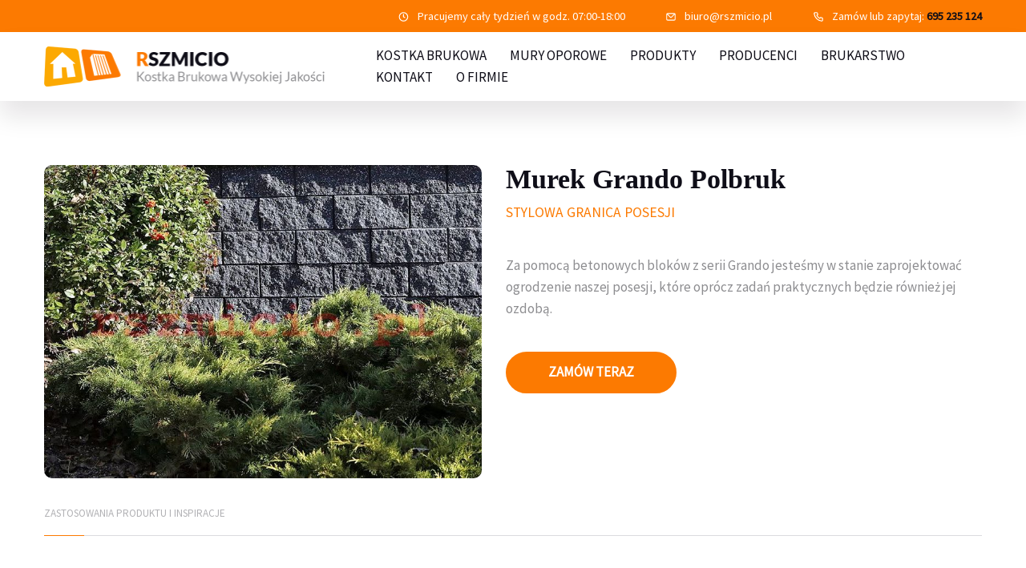

--- FILE ---
content_type: text/html; charset=UTF-8
request_url: https://rszmicio.pl/produkty/murek-grando-polbruk/
body_size: 11104
content:
<!doctype html><html lang="pl-PL"><head><meta charset="UTF-8"><meta http-equiv="X-UA-Compatible" content="IE=edge,chrome=1"><meta name="viewport" content="width=device-width, initial-scale=1"><base href="https://rszmicio.pl/"><meta name="description" content="Kostka Brukowa Śląsk - Największy Wybór, Natychmiastowa Dostawa" /><meta property="og:title" content="Kostka Brukowa Śląsk"><meta property="og:description" content="Kostka Brukowa Śląsk - Największy Wybór, Natychmiastowa Dostawa"><meta property="og:url" content="https://rszmicio.pl/produkty/murek-grando-polbruk/"><meta name="twitter:card" content="summary_large_image"><meta name="msapplication-tap-highlight" content="no"><meta name="format-detection" content="telephone=no"><link rel="profile" href="http://gmpg.org/xfn/11"><link rel="pingback" href="https://rszmicio.pl/xmlrpc.php"><meta name="theme-color" content="#fc7a01"><meta name="msapplication-navbutton-color" content="#fc7a01"><meta name="apple-mobile-web-app-status-bar-style" content="#fc7a01">
 <script type="text/javascript">window.dataLayer = window.dataLayer || [];

	function gtag() {
		dataLayer.push(arguments);
	}

	gtag("consent", "default", {
		ad_personalization: "denied",
		ad_storage: "denied",
		ad_user_data: "denied",
		analytics_storage: "denied",
		functionality_storage: "denied",
		personalization_storage: "denied",
		security_storage: "granted",
		wait_for_update: 500,
	});
	gtag("set", "ads_data_redaction", true);</script> <script type="text/javascript">(function (w, d, s, l, i) {
		w[l] = w[l] || [];
		w[l].push({'gtm.start': new Date().getTime(), event: 'gtm.js'});
		var f = d.getElementsByTagName(s)[0], j = d.createElement(s), dl = l !== 'dataLayer' ? '&l=' + l : '';
		j.async = true;
		j.src = 'https://www.googletagmanager.com/gtm.js?id=' + i + dl;
		f.parentNode.insertBefore(j, f);
	})(
		window,
		document,
		'script',
		'dataLayer',
		'GTM-TZKJ3LK'
	);</script> <script type="text/javascript"
		id="Cookiebot"
		src="https://consent.cookiebot.com/uc.js"
		data-implementation="wp"
		data-cbid="670c7f25-430d-4221-b7c2-d0eeed32c10a"
							async	></script> <title>Murek Grando Polbruk &#8211; Kostka Brukowa Śląsk</title><meta name='robots' content='max-image-preview:large' /><link rel='dns-prefetch' href='//fonts.googleapis.com' /><link rel="alternate" title="oEmbed (JSON)" type="application/json+oembed" href="https://rszmicio.pl/wp-json/oembed/1.0/embed?url=https%3A%2F%2Frszmicio.pl%2Fprodukty%2Fmurek-grando-polbruk%2F" /><link rel="alternate" title="oEmbed (XML)" type="text/xml+oembed" href="https://rszmicio.pl/wp-json/oembed/1.0/embed?url=https%3A%2F%2Frszmicio.pl%2Fprodukty%2Fmurek-grando-polbruk%2F&#038;format=xml" /><style id='wp-img-auto-sizes-contain-inline-css' type='text/css'>img:is([sizes=auto i],[sizes^="auto," i]){contain-intrinsic-size:3000px 1500px}
/*# sourceURL=wp-img-auto-sizes-contain-inline-css */</style><link data-optimized="1" rel='stylesheet' id='wp-block-library-css' href='https://rszmicio.pl/wp-content/litespeed/css/4f7c8e654c6e83d56f383c23b0f14fb6.css?ver=6f299' type='text/css' media='all' /><style id='wp-block-list-inline-css' type='text/css'>ol,ul{box-sizing:border-box}:root :where(.wp-block-list.has-background){padding:1.25em 2.375em}
/*# sourceURL=https://rszmicio.pl/wp-includes/blocks/list/style.min.css */</style><style id='wp-block-columns-inline-css' type='text/css'>.wp-block-columns{box-sizing:border-box;display:flex;flex-wrap:wrap!important}@media (min-width:782px){.wp-block-columns{flex-wrap:nowrap!important}}.wp-block-columns{align-items:normal!important}.wp-block-columns.are-vertically-aligned-top{align-items:flex-start}.wp-block-columns.are-vertically-aligned-center{align-items:center}.wp-block-columns.are-vertically-aligned-bottom{align-items:flex-end}@media (max-width:781px){.wp-block-columns:not(.is-not-stacked-on-mobile)>.wp-block-column{flex-basis:100%!important}}@media (min-width:782px){.wp-block-columns:not(.is-not-stacked-on-mobile)>.wp-block-column{flex-basis:0;flex-grow:1}.wp-block-columns:not(.is-not-stacked-on-mobile)>.wp-block-column[style*=flex-basis]{flex-grow:0}}.wp-block-columns.is-not-stacked-on-mobile{flex-wrap:nowrap!important}.wp-block-columns.is-not-stacked-on-mobile>.wp-block-column{flex-basis:0;flex-grow:1}.wp-block-columns.is-not-stacked-on-mobile>.wp-block-column[style*=flex-basis]{flex-grow:0}:where(.wp-block-columns){margin-bottom:1.75em}:where(.wp-block-columns.has-background){padding:1.25em 2.375em}.wp-block-column{flex-grow:1;min-width:0;overflow-wrap:break-word;word-break:break-word}.wp-block-column.is-vertically-aligned-top{align-self:flex-start}.wp-block-column.is-vertically-aligned-center{align-self:center}.wp-block-column.is-vertically-aligned-bottom{align-self:flex-end}.wp-block-column.is-vertically-aligned-stretch{align-self:stretch}.wp-block-column.is-vertically-aligned-bottom,.wp-block-column.is-vertically-aligned-center,.wp-block-column.is-vertically-aligned-top{width:100%}
/*# sourceURL=https://rszmicio.pl/wp-includes/blocks/columns/style.min.css */</style><style id='wp-block-paragraph-inline-css' type='text/css'>.is-small-text{font-size:.875em}.is-regular-text{font-size:1em}.is-large-text{font-size:2.25em}.is-larger-text{font-size:3em}.has-drop-cap:not(:focus):first-letter{float:left;font-size:8.4em;font-style:normal;font-weight:100;line-height:.68;margin:.05em .1em 0 0;text-transform:uppercase}body.rtl .has-drop-cap:not(:focus):first-letter{float:none;margin-left:.1em}p.has-drop-cap.has-background{overflow:hidden}:root :where(p.has-background){padding:1.25em 2.375em}:where(p.has-text-color:not(.has-link-color)) a{color:inherit}p.has-text-align-left[style*="writing-mode:vertical-lr"],p.has-text-align-right[style*="writing-mode:vertical-rl"]{rotate:180deg}
/*# sourceURL=https://rszmicio.pl/wp-includes/blocks/paragraph/style.min.css */</style><style id='global-styles-inline-css' type='text/css'>:root{--wp--preset--aspect-ratio--square: 1;--wp--preset--aspect-ratio--4-3: 4/3;--wp--preset--aspect-ratio--3-4: 3/4;--wp--preset--aspect-ratio--3-2: 3/2;--wp--preset--aspect-ratio--2-3: 2/3;--wp--preset--aspect-ratio--16-9: 16/9;--wp--preset--aspect-ratio--9-16: 9/16;--wp--preset--color--black: #000000;--wp--preset--color--cyan-bluish-gray: #abb8c3;--wp--preset--color--white: #ffffff;--wp--preset--color--pale-pink: #f78da7;--wp--preset--color--vivid-red: #cf2e2e;--wp--preset--color--luminous-vivid-orange: #ff6900;--wp--preset--color--luminous-vivid-amber: #fcb900;--wp--preset--color--light-green-cyan: #7bdcb5;--wp--preset--color--vivid-green-cyan: #00d084;--wp--preset--color--pale-cyan-blue: #8ed1fc;--wp--preset--color--vivid-cyan-blue: #0693e3;--wp--preset--color--vivid-purple: #9b51e0;--wp--preset--gradient--vivid-cyan-blue-to-vivid-purple: linear-gradient(135deg,rgb(6,147,227) 0%,rgb(155,81,224) 100%);--wp--preset--gradient--light-green-cyan-to-vivid-green-cyan: linear-gradient(135deg,rgb(122,220,180) 0%,rgb(0,208,130) 100%);--wp--preset--gradient--luminous-vivid-amber-to-luminous-vivid-orange: linear-gradient(135deg,rgb(252,185,0) 0%,rgb(255,105,0) 100%);--wp--preset--gradient--luminous-vivid-orange-to-vivid-red: linear-gradient(135deg,rgb(255,105,0) 0%,rgb(207,46,46) 100%);--wp--preset--gradient--very-light-gray-to-cyan-bluish-gray: linear-gradient(135deg,rgb(238,238,238) 0%,rgb(169,184,195) 100%);--wp--preset--gradient--cool-to-warm-spectrum: linear-gradient(135deg,rgb(74,234,220) 0%,rgb(151,120,209) 20%,rgb(207,42,186) 40%,rgb(238,44,130) 60%,rgb(251,105,98) 80%,rgb(254,248,76) 100%);--wp--preset--gradient--blush-light-purple: linear-gradient(135deg,rgb(255,206,236) 0%,rgb(152,150,240) 100%);--wp--preset--gradient--blush-bordeaux: linear-gradient(135deg,rgb(254,205,165) 0%,rgb(254,45,45) 50%,rgb(107,0,62) 100%);--wp--preset--gradient--luminous-dusk: linear-gradient(135deg,rgb(255,203,112) 0%,rgb(199,81,192) 50%,rgb(65,88,208) 100%);--wp--preset--gradient--pale-ocean: linear-gradient(135deg,rgb(255,245,203) 0%,rgb(182,227,212) 50%,rgb(51,167,181) 100%);--wp--preset--gradient--electric-grass: linear-gradient(135deg,rgb(202,248,128) 0%,rgb(113,206,126) 100%);--wp--preset--gradient--midnight: linear-gradient(135deg,rgb(2,3,129) 0%,rgb(40,116,252) 100%);--wp--preset--font-size--small: 13px;--wp--preset--font-size--medium: 20px;--wp--preset--font-size--large: 36px;--wp--preset--font-size--x-large: 42px;--wp--preset--spacing--20: 0.44rem;--wp--preset--spacing--30: 0.67rem;--wp--preset--spacing--40: 1rem;--wp--preset--spacing--50: 1.5rem;--wp--preset--spacing--60: 2.25rem;--wp--preset--spacing--70: 3.38rem;--wp--preset--spacing--80: 5.06rem;--wp--preset--shadow--natural: 6px 6px 9px rgba(0, 0, 0, 0.2);--wp--preset--shadow--deep: 12px 12px 50px rgba(0, 0, 0, 0.4);--wp--preset--shadow--sharp: 6px 6px 0px rgba(0, 0, 0, 0.2);--wp--preset--shadow--outlined: 6px 6px 0px -3px rgb(255, 255, 255), 6px 6px rgb(0, 0, 0);--wp--preset--shadow--crisp: 6px 6px 0px rgb(0, 0, 0);}:where(.is-layout-flex){gap: 0.5em;}:where(.is-layout-grid){gap: 0.5em;}body .is-layout-flex{display: flex;}.is-layout-flex{flex-wrap: wrap;align-items: center;}.is-layout-flex > :is(*, div){margin: 0;}body .is-layout-grid{display: grid;}.is-layout-grid > :is(*, div){margin: 0;}:where(.wp-block-columns.is-layout-flex){gap: 2em;}:where(.wp-block-columns.is-layout-grid){gap: 2em;}:where(.wp-block-post-template.is-layout-flex){gap: 1.25em;}:where(.wp-block-post-template.is-layout-grid){gap: 1.25em;}.has-black-color{color: var(--wp--preset--color--black) !important;}.has-cyan-bluish-gray-color{color: var(--wp--preset--color--cyan-bluish-gray) !important;}.has-white-color{color: var(--wp--preset--color--white) !important;}.has-pale-pink-color{color: var(--wp--preset--color--pale-pink) !important;}.has-vivid-red-color{color: var(--wp--preset--color--vivid-red) !important;}.has-luminous-vivid-orange-color{color: var(--wp--preset--color--luminous-vivid-orange) !important;}.has-luminous-vivid-amber-color{color: var(--wp--preset--color--luminous-vivid-amber) !important;}.has-light-green-cyan-color{color: var(--wp--preset--color--light-green-cyan) !important;}.has-vivid-green-cyan-color{color: var(--wp--preset--color--vivid-green-cyan) !important;}.has-pale-cyan-blue-color{color: var(--wp--preset--color--pale-cyan-blue) !important;}.has-vivid-cyan-blue-color{color: var(--wp--preset--color--vivid-cyan-blue) !important;}.has-vivid-purple-color{color: var(--wp--preset--color--vivid-purple) !important;}.has-black-background-color{background-color: var(--wp--preset--color--black) !important;}.has-cyan-bluish-gray-background-color{background-color: var(--wp--preset--color--cyan-bluish-gray) !important;}.has-white-background-color{background-color: var(--wp--preset--color--white) !important;}.has-pale-pink-background-color{background-color: var(--wp--preset--color--pale-pink) !important;}.has-vivid-red-background-color{background-color: var(--wp--preset--color--vivid-red) !important;}.has-luminous-vivid-orange-background-color{background-color: var(--wp--preset--color--luminous-vivid-orange) !important;}.has-luminous-vivid-amber-background-color{background-color: var(--wp--preset--color--luminous-vivid-amber) !important;}.has-light-green-cyan-background-color{background-color: var(--wp--preset--color--light-green-cyan) !important;}.has-vivid-green-cyan-background-color{background-color: var(--wp--preset--color--vivid-green-cyan) !important;}.has-pale-cyan-blue-background-color{background-color: var(--wp--preset--color--pale-cyan-blue) !important;}.has-vivid-cyan-blue-background-color{background-color: var(--wp--preset--color--vivid-cyan-blue) !important;}.has-vivid-purple-background-color{background-color: var(--wp--preset--color--vivid-purple) !important;}.has-black-border-color{border-color: var(--wp--preset--color--black) !important;}.has-cyan-bluish-gray-border-color{border-color: var(--wp--preset--color--cyan-bluish-gray) !important;}.has-white-border-color{border-color: var(--wp--preset--color--white) !important;}.has-pale-pink-border-color{border-color: var(--wp--preset--color--pale-pink) !important;}.has-vivid-red-border-color{border-color: var(--wp--preset--color--vivid-red) !important;}.has-luminous-vivid-orange-border-color{border-color: var(--wp--preset--color--luminous-vivid-orange) !important;}.has-luminous-vivid-amber-border-color{border-color: var(--wp--preset--color--luminous-vivid-amber) !important;}.has-light-green-cyan-border-color{border-color: var(--wp--preset--color--light-green-cyan) !important;}.has-vivid-green-cyan-border-color{border-color: var(--wp--preset--color--vivid-green-cyan) !important;}.has-pale-cyan-blue-border-color{border-color: var(--wp--preset--color--pale-cyan-blue) !important;}.has-vivid-cyan-blue-border-color{border-color: var(--wp--preset--color--vivid-cyan-blue) !important;}.has-vivid-purple-border-color{border-color: var(--wp--preset--color--vivid-purple) !important;}.has-vivid-cyan-blue-to-vivid-purple-gradient-background{background: var(--wp--preset--gradient--vivid-cyan-blue-to-vivid-purple) !important;}.has-light-green-cyan-to-vivid-green-cyan-gradient-background{background: var(--wp--preset--gradient--light-green-cyan-to-vivid-green-cyan) !important;}.has-luminous-vivid-amber-to-luminous-vivid-orange-gradient-background{background: var(--wp--preset--gradient--luminous-vivid-amber-to-luminous-vivid-orange) !important;}.has-luminous-vivid-orange-to-vivid-red-gradient-background{background: var(--wp--preset--gradient--luminous-vivid-orange-to-vivid-red) !important;}.has-very-light-gray-to-cyan-bluish-gray-gradient-background{background: var(--wp--preset--gradient--very-light-gray-to-cyan-bluish-gray) !important;}.has-cool-to-warm-spectrum-gradient-background{background: var(--wp--preset--gradient--cool-to-warm-spectrum) !important;}.has-blush-light-purple-gradient-background{background: var(--wp--preset--gradient--blush-light-purple) !important;}.has-blush-bordeaux-gradient-background{background: var(--wp--preset--gradient--blush-bordeaux) !important;}.has-luminous-dusk-gradient-background{background: var(--wp--preset--gradient--luminous-dusk) !important;}.has-pale-ocean-gradient-background{background: var(--wp--preset--gradient--pale-ocean) !important;}.has-electric-grass-gradient-background{background: var(--wp--preset--gradient--electric-grass) !important;}.has-midnight-gradient-background{background: var(--wp--preset--gradient--midnight) !important;}.has-small-font-size{font-size: var(--wp--preset--font-size--small) !important;}.has-medium-font-size{font-size: var(--wp--preset--font-size--medium) !important;}.has-large-font-size{font-size: var(--wp--preset--font-size--large) !important;}.has-x-large-font-size{font-size: var(--wp--preset--font-size--x-large) !important;}
:where(.wp-block-columns.is-layout-flex){gap: 2em;}:where(.wp-block-columns.is-layout-grid){gap: 2em;}
/*# sourceURL=global-styles-inline-css */</style><style id='core-block-supports-inline-css' type='text/css'>.wp-container-core-columns-is-layout-9d6595d7{flex-wrap:nowrap;}
/*# sourceURL=core-block-supports-inline-css */</style><style id='classic-theme-styles-inline-css' type='text/css'>/*! This file is auto-generated */
.wp-block-button__link{color:#fff;background-color:#32373c;border-radius:9999px;box-shadow:none;text-decoration:none;padding:calc(.667em + 2px) calc(1.333em + 2px);font-size:1.125em}.wp-block-file__button{background:#32373c;color:#fff;text-decoration:none}
/*# sourceURL=/wp-includes/css/classic-themes.min.css */</style><link data-optimized="1" rel='stylesheet' id='mwpl-normalize-css' href='https://rszmicio.pl/wp-content/litespeed/css/bd2295c0de2ecbb06b83bfe53bd0df27.css?ver=b25bd' type='text/css' media='all' /><link data-optimized="1" rel='stylesheet' id='mwpl-normalize-gutenberg-css' href='https://rszmicio.pl/wp-content/litespeed/css/9a8ad0f260e10390acaa4d1a8459a2a4.css?ver=ade3d' type='text/css' media='all' /><link data-optimized="1" rel='stylesheet' id='mwpl-custom-css-css' href='https://rszmicio.pl/wp-content/litespeed/css/5598676ac069374cc1efde16d854d995.css?ver=ccea3' type='text/css' media='all' /><link rel='stylesheet' id='mwpl-external-fonts-css' href='https://fonts.googleapis.com/css2?family=Source+Sans+Pro%3Aital%2Cwght%400%2C400&#038;900&#038;0,600&#038;0,700&#038;1,400&#038;1,700&#038;display=swap&#038;ver=6.9' type='text/css' media='all' /><link data-optimized="1" rel='stylesheet' id='mw-theme-style-css' href='https://rszmicio.pl/wp-content/litespeed/css/16b6060dc61ae8b5d8dc1a112305e89d.css?ver=68aad' type='text/css' media='all' /><link data-optimized="1" rel='stylesheet' id='child-style-css' href='https://rszmicio.pl/wp-content/litespeed/css/108dd4da1a740605f7d384ca08cb6a9f.css?ver=62a22' type='text/css' media='all' /><link data-optimized="1" rel='stylesheet' id='mw-main-css' href='https://rszmicio.pl/wp-content/litespeed/css/16b6060dc61ae8b5d8dc1a112305e89d.css?ver=68aad' type='text/css' media='all' /><link data-optimized="1" rel='stylesheet' id='mw-hamburgers-css' href='https://rszmicio.pl/wp-content/litespeed/css/e3b94088be680c4b829600b1c42cf1df.css?ver=fc8f4' type='text/css' media='all' /> <script type="text/javascript" src="https://rszmicio.pl/wp-content/plugins/svg-support/vendor/DOMPurify/DOMPurify.min.js?ver=2.5.8" id="bodhi-dompurify-library-js"></script> <script type="text/javascript" src="https://rszmicio.pl/wp-includes/js/jquery/jquery.min.js?ver=3.7.1" id="jquery-core-js"></script> <script type="text/javascript" src="https://rszmicio.pl/wp-includes/js/jquery/jquery-migrate.min.js?ver=3.4.1" id="jquery-migrate-js"></script> <script type="text/javascript" id="bodhi_svg_inline-js-extra">/*  */
var svgSettings = {"skipNested":""};
//# sourceURL=bodhi_svg_inline-js-extra
/*  */</script> <script type="text/javascript" src="https://rszmicio.pl/wp-content/plugins/svg-support/js/min/svgs-inline-min.js" id="bodhi_svg_inline-js"></script> <script type="text/javascript" id="bodhi_svg_inline-js-after">/*  */
cssTarget={"Bodhi":"img.style-svg","ForceInlineSVG":"style-svg"};ForceInlineSVGActive="false";frontSanitizationEnabled="on";
//# sourceURL=bodhi_svg_inline-js-after
/*  */</script> <link rel="https://api.w.org/" href="https://rszmicio.pl/wp-json/" /><link rel="alternate" title="JSON" type="application/json" href="https://rszmicio.pl/wp-json/wp/v2/produkty/12165" /><link rel="EditURI" type="application/rsd+xml" title="RSD" href="https://rszmicio.pl/xmlrpc.php?rsd" /><link rel="canonical" href="https://rszmicio.pl/produkty/murek-grando-polbruk/" /><link rel='shortlink' href='https://rszmicio.pl/?p=12165' /><link rel="icon" href="https://rszmicio.pl/wp-content/uploads/2019/12/cropped-favicon-32x32.png" sizes="32x32" /><link rel="icon" href="https://rszmicio.pl/wp-content/uploads/2019/12/cropped-favicon-192x192.png" sizes="192x192" /><link rel="apple-touch-icon" href="https://rszmicio.pl/wp-content/uploads/2019/12/cropped-favicon-180x180.png" /><meta name="msapplication-TileImage" content="https://rszmicio.pl/wp-content/uploads/2019/12/cropped-favicon-270x270.png" /><link data-optimized="1" rel='stylesheet' id='block-style-image-css' href='https://rszmicio.pl/wp-content/litespeed/css/c2d3bdd672750fc0f9928b6cacc70b9b.css?ver=1cbab' type='text/css' media='all' /><link data-optimized="1" rel='stylesheet' id='mwpl-blocks-script-lightcase-css' href='https://rszmicio.pl/wp-content/litespeed/css/05a06587a3abdc1e8fb4da94b2b400c7.css?ver=fe983' type='text/css' media='all' /><link data-optimized="1" rel='stylesheet' id='block-style-heading-css' href='https://rszmicio.pl/wp-content/litespeed/css/15551b77d50b96fd2f58ab615dbf5800.css?ver=a8c97' type='text/css' media='all' /><link data-optimized="1" rel='stylesheet' id='block-style-button-css' href='https://rszmicio.pl/wp-content/litespeed/css/010fd2c94a9c346e4c73a6bcc420dede.css?ver=8b3fe' type='text/css' media='all' /><link data-optimized="1" rel='stylesheet' id='block-style-separator-css' href='https://rszmicio.pl/wp-content/litespeed/css/8bb5a049e7c01c1641d05ca5f0984ceb.css?ver=69f41' type='text/css' media='all' /><link data-optimized="1" rel='stylesheet' id='block-style-slider-images-css' href='https://rszmicio.pl/wp-content/litespeed/css/d819a48629a90fdd38bcec7981e0bb50.css?ver=f2ea0' type='text/css' media='all' /><link data-optimized="1" rel='stylesheet' id='mwpl-blocks-script-slickslider-css' href='https://rszmicio.pl/wp-content/litespeed/css/9f186684df336c4f7953a4aef223f9d7.css?ver=8fbc2' type='text/css' media='all' /><link data-optimized="1" rel='stylesheet' id='block-style-gallery-css' href='https://rszmicio.pl/wp-content/litespeed/css/6faeac6b4cc404df2243e5482d7e942c.css?ver=66f47' type='text/css' media='all' /><style id='mwpl-blocks-inline-css-inline-css' type='text/css'>#mwpl-block-block_5de3af249ac96 .mwpl-grid {
        grid-column-gap:30px;
        grid-row-gap:30px;
    }
@media only screen and (max-width : 1200px) {#mwpl-block-block_5de3af249ac96 .mwpl-grid { grid-column-gap:20px; grid-row-gap:20px; }}@media only screen and (max-width : 768px) {#mwpl-block-block_5de3af249ac96 .mwpl-grid { grid-column-gap:10px; grid-row-gap:10px; }}
/*# sourceURL=mwpl-blocks-inline-css-inline-css */</style></head><body class="wp-singular produkty-template-default single single-produkty postid-12165 wp-theme-mwpl-gutenberg wp-child-theme-mwpl-gutenberg-child"><nav class="mwpl-navbar mwpl-block-transition mw-navbar-fixed mw-navbar-smartHide"><div class="mwpl-nav-primary mwpl-transition"><div class="mwpl-navbar-container"><div class="mwpl-col mwpl-opening">
<span>
<svg xmlns="http://www.w3.org/2000/svg" viewBox="0 0 24 24"><path d="M11,2A10,10,0,1,0,21,12,10,10,0,0,0,11,2Zm0,18a8,8,0,1,1,8-8A8,8,0,0,1,11,20Zm3.1-7.37L12,11.42V7a1,1,0,0,0-2,0v5s0,.08,0,.12a.65.65,0,0,0,.05.2.89.89,0,0,0,.08.17.86.86,0,0,0,.1.16l.16.13.09.09,2.6,1.5a1,1,0,0,0,.5.13,1,1,0,0,0,.5-1.87Z"/></svg>
Pracujemy cały tydzień w godz. 07:00-18:00                </span></div><div class="mwpl-col mwpl-email">
<span>
<svg xmlns="http://www.w3.org/2000/svg" viewBox="0 0 24 24"><path d="M19,4H5A3,3,0,0,0,2,7V17a3,3,0,0,0,3,3H19a3,3,0,0,0,3-3V7A3,3,0,0,0,19,4Zm-.41,2-5.88,5.88a1,1,0,0,1-1.42,0L5.41,6ZM20,17a1,1,0,0,1-1,1H5a1,1,0,0,1-1-1V7.41l5.88,5.88a3,3,0,0,0,4.24,0L20,7.41Z"/></svg>
<a href="mailto:biuro@rszmicio.pl">biuro@rszmicio.pl</a>                </span></div><div class="mwpl-col mwpl-phone">
<span>
<svg xmlns="http://www.w3.org/2000/svg" viewBox="0 0 24 24"><path d="M19.44,13c-.22,0-.45-.07-.67-.12a9.44,9.44,0,0,1-1.31-.39,2,2,0,0,0-2.48,1l-.22.45a12.18,12.18,0,0,1-2.66-2,12.18,12.18,0,0,1-2-2.66L10.52,9a2,2,0,0,0,1-2.48,10.33,10.33,0,0,1-.39-1.31c-.05-.22-.09-.45-.12-.68a3,3,0,0,0-3-2.49h-3a3,3,0,0,0-3,3.41A19,19,0,0,0,18.53,21.91l.38,0a3,3,0,0,0,2-.76,3,3,0,0,0,1-2.25v-3A3,3,0,0,0,19.44,13Zm.5,6a1,1,0,0,1-.34.75,1.05,1.05,0,0,1-.82.25A17,17,0,0,1,4.07,5.22a1.09,1.09,0,0,1,.25-.82,1,1,0,0,1,.75-.34h3a1,1,0,0,1,1,.79q.06.41.15.81a11.12,11.12,0,0,0,.46,1.55l-1.4.65a1,1,0,0,0-.49,1.33,14.49,14.49,0,0,0,7,7,1,1,0,0,0,.76,0,1,1,0,0,0,.57-.52l.62-1.4a13.69,13.69,0,0,0,1.58.46q.4.09.81.15a1,1,0,0,1,.79,1Z"/></svg>
Zamów lub zapytaj:
<a href="tel:+48695235124">695 235 124</a>                </span></div></div></div><div class="mwpl-nav-secondary mwpl-transition"><div class="mwpl-navbar-container"><div class="mwpl-col mwpl-logo">
<a href="https://rszmicio.pl/">
<img class="mw-logo mw-logo-top" src="https://rszmicio.pl/wp-content/uploads/2019/11/rszmicio-logo-white.png" alt="Usługi Budowlano-Brukarskie Szmit Radosław Szmit"><img class="mw-logo mw-logo-sticky" src="https://rszmicio.pl/wp-content/uploads/2019/11/rszmicio-logo-dark.png" alt="Usługi Budowlano-Brukarskie Szmit Radosław Szmit">                </a></div><div class="mwpl-col mwpl-menu"><div class="mwpl-nav-cont"><div class="menu-glowne-menu-container"><ul id="menu-glowne-menu" class="mwpl-nav-main"><li id="menu-item-10112" class="menu-item menu-item-type-taxonomy menu-item-object-category menu-item-10112"><a href="https://rszmicio.pl/category/kostka-brukowa/">Kostka brukowa</a></li><li id="menu-item-11665" class="menu-item menu-item-type-taxonomy menu-item-object-category current-produkty-ancestor current-menu-parent current-produkty-parent menu-item-11665"><a href="https://rszmicio.pl/category/mury-betonowe/">Mury oporowe</a></li><li id="menu-item-10021" class="menu-item menu-item-type-post_type menu-item-object-page menu-item-has-children menu-item-10021"><a href="https://rszmicio.pl/kategorie-produktow/">Produkty</a><ul class="sub-menu"><li id="menu-item-10022" class="menu-item menu-item-type-post_type menu-item-object-page menu-item-10022"><a href="https://rszmicio.pl/kategorie-produktow/">Wszystkie kategorie produktów</a></li><li id="menu-item-10103" class="menu-item menu-item-type-taxonomy menu-item-object-category menu-item-10103"><a href="https://rszmicio.pl/category/kostka-brukowa/">Kostka brukowa</a></li><li id="menu-item-18515" class="menu-item menu-item-type-post_type menu-item-object-page menu-item-18515"><a href="https://rszmicio.pl/wymarzony-trawnik/">Wymarzony trawnik</a></li><li id="menu-item-18176" class="menu-item menu-item-type-post_type menu-item-object-page menu-item-18176"><a href="https://rszmicio.pl/trawa-w-rolce-premium/">Trawa w rolce PREMIUM</a></li><li id="menu-item-10104" class="menu-item menu-item-type-taxonomy menu-item-object-category menu-item-10104"><a href="https://rszmicio.pl/category/donice-betonowe/">Donice betonowe</a></li><li id="menu-item-10105" class="menu-item menu-item-type-taxonomy menu-item-object-category menu-item-10105"><a href="https://rszmicio.pl/category/palisady/">Palisady</a></li><li id="menu-item-10106" class="menu-item menu-item-type-taxonomy menu-item-object-category menu-item-10106"><a href="https://rszmicio.pl/category/plyty-elewacyjne/">Płyty elewacyjne</a></li><li id="menu-item-10107" class="menu-item menu-item-type-taxonomy menu-item-object-category menu-item-10107"><a href="https://rszmicio.pl/category/obrzeza-dekoracyjne/">Obrzeża dekoracyjne</a></li><li id="menu-item-10108" class="menu-item menu-item-type-taxonomy menu-item-object-category current-produkty-ancestor current-menu-parent current-produkty-parent menu-item-10108"><a href="https://rszmicio.pl/category/mury-betonowe/">Mury betonowe</a></li><li id="menu-item-10109" class="menu-item menu-item-type-taxonomy menu-item-object-category menu-item-10109"><a href="https://rszmicio.pl/category/schody-betonowe/">Schody betonowe</a></li><li id="menu-item-10110" class="menu-item menu-item-type-taxonomy menu-item-object-category menu-item-10110"><a href="https://rszmicio.pl/category/plyty-tarasowo-chodnikowe/">Płyty tarasowo-chodnikowe</a></li><li id="menu-item-10111" class="menu-item menu-item-type-taxonomy menu-item-object-category menu-item-10111"><a href="https://rszmicio.pl/category/korytka-betonowe/">Korytka betonowe</a></li><li id="menu-item-15659" class="menu-item menu-item-type-taxonomy menu-item-object-category menu-item-15659"><a href="https://rszmicio.pl/category/meble/">Meble do domu i ogrodu</a></li><li id="menu-item-18038" class="menu-item menu-item-type-taxonomy menu-item-object-category menu-item-18038"><a href="https://rszmicio.pl/category/outlet/">Outlet</a></li></ul></li><li id="menu-item-11666" class="menu-item menu-item-type-custom menu-item-object-custom menu-item-has-children menu-item-11666"><a href="#">Producenci</a><ul class="sub-menu"><li id="menu-item-11668" class="menu-item menu-item-type-post_type menu-item-object-page menu-item-11668"><a href="https://rszmicio.pl/jadar-slask/">Jadar Śląsk</a></li><li id="menu-item-11667" class="menu-item menu-item-type-post_type menu-item-object-page menu-item-11667"><a href="https://rszmicio.pl/galabeton-slask/">Galabeton Śląsk</a></li><li id="menu-item-11843" class="menu-item menu-item-type-post_type menu-item-object-page menu-item-11843"><a href="https://rszmicio.pl/polbruk-slask/">Polbruk Śląsk</a></li><li id="menu-item-12243" class="menu-item menu-item-type-post_type menu-item-object-page menu-item-12243"><a href="https://rszmicio.pl/combet-slask/">Combet Śląsk</a></li><li id="menu-item-12491" class="menu-item menu-item-type-post_type menu-item-object-page menu-item-12491"><a href="https://rszmicio.pl/tral-slupex-slask/">Tral-Słupex Śląsk</a></li><li id="menu-item-14191" class="menu-item menu-item-type-post_type menu-item-object-page menu-item-14191"><a href="https://rszmicio.pl/bruk-sa-slask/">BRUK SA Śląsk</a></li><li id="menu-item-14358" class="menu-item menu-item-type-post_type menu-item-object-page menu-item-14358"><a href="https://rszmicio.pl/kost-bet-slask/">KOST-BET Śląsk</a></li><li id="menu-item-15302" class="menu-item menu-item-type-post_type menu-item-object-page menu-item-15302"><a href="https://rszmicio.pl/bruk-sp-z-o-o/">Bruk Sp. z o.o. Śląsk</a></li><li id="menu-item-17095" class="menu-item menu-item-type-post_type menu-item-object-page menu-item-17095"><a href="https://rszmicio.pl/drewbet-slask/">DREWBET Śląsk</a></li><li id="menu-item-17846" class="menu-item menu-item-type-post_type menu-item-object-page menu-item-17846"><a href="https://rszmicio.pl/goliat-gres-slask/">Goliat Gres Śląsk</a></li></ul></li><li id="menu-item-18695" class="menu-item menu-item-type-taxonomy menu-item-object-category menu-item-18695"><a href="https://rszmicio.pl/category/brukarstwo/">Brukarstwo</a></li><li id="menu-item-9896" class="menu-item menu-item-type-post_type menu-item-object-page menu-item-9896"><a href="https://rszmicio.pl/kontakt/">Kontakt</a></li><li id="menu-item-10185" class="menu-item menu-item-type-post_type menu-item-object-page menu-item-10185"><a href="https://rszmicio.pl/o-firmie/">O firmie</a></li></ul></div></div></div>
<button class="mwpl-hamburger mw-hamburger hamburger hamburger--collapse" type="button">
<span class="hamburger-box">
<span class="hamburger-inner"></span>
</span>
</button></div></div></nav><div class="mwpl-page-content"><div class="wp-block-columns mwpl-col-fullwidth-mobile is-layout-flex wp-container-core-columns-is-layout-9d6595d7 wp-block-columns-is-layout-flex"><div class="wp-block-column is-layout-flow wp-block-column-is-layout-flow" style="flex-basis:48%"><div id='mwpl-block-container-block_5de3aceab435a' class=' mwpl-block-container margin-top-n margin-bottom-none'><div id='mwpl-block-block_5de3aceab435a' class='mwpl-block mwpl-block-image mwpl-block-image-4-3 mwpl-block-image-zoom center'><figure class='item mwpl-transition'>
<a href="https://rszmicio.pl/wp-content/uploads/2020/08/murek-grando-polbruk-rszmicio.04.jpg" data-rel="lightcase:SingleImage"> </a><div class='item-overlay mwpl-transition'><div class='item-zoom plus'>
<svg class='mwpl-transition' xmlns='http://www.w3.org/2000/svg' viewBox='0 0 24 24'><path d='M21.71,20.29,18,16.61A9,9,0,1,0,16.61,18l3.68,3.68a1,1,0,0,0,1.42,0A1,1,0,0,0,21.71,20.29ZM11,18a7,7,0,1,1,7-7A7,7,0,0,1,11,18Z'/></svg></div></div><div class='item-bg mwpl-transition lozad' data-background-image='https://rszmicio.pl/wp-content/uploads/2020/08/murek-grando-polbruk-rszmicio.04-800x573.jpg'>
<img class='lozad' data-src='https://rszmicio.pl/wp-content/uploads/2020/08/murek-grando-polbruk-rszmicio.04-800x573.jpg' /></div></figure></div></div></div><div class="wp-block-column is-layout-flow wp-block-column-is-layout-flow" style="flex-basis:52%"><div id="mwpl-block-container-block_5de3ad1cb435b" class="mwpl-block-container  "><div class="mwpl-block mwpl-heading left margin-top-n margin-bottom-xs no-underline""><h1 class="mwpl-heading">
<span class="heading-1 mwpl-heading-size-h2">
Murek Grando Polbruk                                </span>
<span class="heading-2 mwpl-heading-size-h6">
Stylowa granica posesji                                </span></h1></div></div><p>Za pomocą betonowych bloków z serii Grando jesteśmy w stanie zaprojektować ogrodzenie naszej posesji, które oprócz zadań praktycznych będzie również jej ozdobą.</p><p></p><div id="mwpl-block-container-block_5de3ada5b435c" class="mwpl-block-container   margin-top-xs margin-bottom-n"><div class='mwpl-block mwpl-block-button left'>
<a
href="https://rszmicio.pl/kontakt/"                                                class="mwpl-button mwpl-block-transition mwpl-button-size-default mwpl-button-primary  ">Zamów teraz
</a></div></div><p></p></div></div><div id="mwpl-block-container-block_5ddfe1ed9b946" class="mwpl-block-container  mwpl-heading-small"><div class="mwpl-block mwpl-heading left margin-top-none margin-bottom-none no-underline""><h2 class="mwpl-heading">
<span class="heading-1 mwpl-heading-size-h6">
Zastosowania produktu i inspiracje                                </span></h2></div></div><div id='mwpl-block-container-block_5de3ae519ac91' class=' mwpl-block-container  margin-top-none margin-bottom-xs'><div class='mwpl-separator featured-left'></div></div><section id='mwpl-section-block_5de666e35c8ab' class="mwpl-container mwpl-section-image-slider   margin-top-n margin-bottom-n"><div class="mwpl-slider-images"><div class="mwpl-slide"><figure class="mwpl-transition">
<a href="https://rszmicio.pl/wp-content/uploads/2020/08/murek-grando-polbruk-rszmicio.04.jpg" data-rel="lightcase:SliderGallery" class="mwpl-transition">
<img data-lazy="https://rszmicio.pl/wp-content/uploads/2020/08/murek-grando-polbruk-rszmicio.04-370x370.jpg" class="mwpl-transition">
</a></figure></div><div class="mwpl-slide"><figure class="mwpl-transition">
<a href="https://rszmicio.pl/wp-content/uploads/2020/08/murek-grando-polbruk-rszmicio.01-scaled.jpg" data-rel="lightcase:SliderGallery" class="mwpl-transition">
<img data-lazy="https://rszmicio.pl/wp-content/uploads/2020/08/murek-grando-polbruk-rszmicio.01-370x370.jpg" class="mwpl-transition">
</a></figure></div><div class="mwpl-slide"><figure class="mwpl-transition">
<a href="https://rszmicio.pl/wp-content/uploads/2020/08/murek-grando-polbruk-rszmicio.03.jpg" data-rel="lightcase:SliderGallery" class="mwpl-transition">
<img data-lazy="https://rszmicio.pl/wp-content/uploads/2020/08/murek-grando-polbruk-rszmicio.03-370x370.jpg" class="mwpl-transition">
</a></figure></div><div class="mwpl-slide"><figure class="mwpl-transition">
<a href="https://rszmicio.pl/wp-content/uploads/2020/08/murek-grando-polbruk-rszmicio.05.jpg" data-rel="lightcase:SliderGallery" class="mwpl-transition">
<img data-lazy="https://rszmicio.pl/wp-content/uploads/2020/08/murek-grando-polbruk-rszmicio.05-370x370.jpg" class="mwpl-transition">
</a></figure></div><div class="mwpl-slide"><figure class="mwpl-transition">
<a href="https://rszmicio.pl/wp-content/uploads/2020/08/murek-grando-polbruk-rszmicio.02-scaled.jpg" data-rel="lightcase:SliderGallery" class="mwpl-transition">
<img data-lazy="https://rszmicio.pl/wp-content/uploads/2020/08/murek-grando-polbruk-rszmicio.02-370x370.jpg" class="mwpl-transition">
</a></figure></div><div class="mwpl-slide"><figure class="mwpl-transition">
<a href="https://rszmicio.pl/wp-content/uploads/2020/08/murek-grando-polbruk-rszmicio.06.jpg" data-rel="lightcase:SliderGallery" class="mwpl-transition">
<img data-lazy="https://rszmicio.pl/wp-content/uploads/2020/08/murek-grando-polbruk-rszmicio.06-370x370.jpg" class="mwpl-transition">
</a></figure></div><div class="mwpl-slide"><figure class="mwpl-transition">
<a href="https://rszmicio.pl/wp-content/uploads/2020/08/murek-grando-polbruk-rszmicio.07.jpg" data-rel="lightcase:SliderGallery" class="mwpl-transition">
<img data-lazy="https://rszmicio.pl/wp-content/uploads/2020/08/murek-grando-polbruk-rszmicio.07-370x370.jpg" class="mwpl-transition">
</a></figure></div><div class="mwpl-slide"><figure class="mwpl-transition">
<a href="https://rszmicio.pl/wp-content/uploads/2020/08/murek-grando-polbruk-rszmicio-wymiary.jpg" data-rel="lightcase:SliderGallery" class="mwpl-transition">
<img data-lazy="https://rszmicio.pl/wp-content/uploads/2020/08/murek-grando-polbruk-rszmicio-wymiary-370x228.jpg" class="mwpl-transition">
</a></figure></div></div></section><div class="wp-block-columns is-layout-flex wp-container-core-columns-is-layout-9d6595d7 wp-block-columns-is-layout-flex"><div class="wp-block-column is-layout-flow wp-block-column-is-layout-flow"><p>Murek Grando firmy Polbruk to betonowe prostokątne bloki dostępne w dwóch wariantach. <br>Jednym z nich jest bloczek połówkowy trójstronnie łamany o wymiarach 30x15cm, drugim bloczek standardowy dwustronnie łamany o wymiarach 60x15cm. <br>Obydwa warianty posiadają grubość 25cm.</p></div><div class="wp-block-column is-layout-flow wp-block-column-is-layout-flow"><p>Faktura murku Grando przypominająca prawdziwy kamień robi niesamowite wrażenie wizualne. <br>Kolejnym jego atutem to dostępna gama kolorystyczna, czyli niezwykłe kolory jak paloma, grafitowy i piaskowy. <br>Ogrodzenie wykonane z bloków serii Grando oprócz chronienia naszej prywatności z całą pewnością będzie prezentowało się piorunująco.</p><p></p></div></div><div id="mwpl-block-container-block_5de3aea39ac92" class="mwpl-block-container  mwpl-heading-small"><div class="mwpl-block mwpl-heading left margin-top-n margin-bottom-none no-underline""><h2 class="mwpl-heading">
<span class="heading-1 mwpl-heading-size-h6">
Dane techniczne                                </span></h2></div></div><div id='mwpl-block-container-block_5de3aea39ac93' class=' mwpl-block-container  margin-top-none margin-bottom-xs'><div class='mwpl-separator featured-left'></div></div><div class="wp-block-columns is-layout-flex wp-container-core-columns-is-layout-9d6595d7 wp-block-columns-is-layout-flex"><div class="wp-block-column is-layout-flow wp-block-column-is-layout-flow"><ul class="wp-block-list"><li>Szerokość: <strong>15 cm</strong></li><li>Wysokość:<strong> 25 cm</strong></li><li>Długość: <strong>30/60 cm</strong></li></ul></div><div class="wp-block-column is-layout-flow wp-block-column-is-layout-flow"><ul class="wp-block-list"><li>Dostępne kolory: <strong>paloma, grafitowy, piaskowy</strong></li><li>Opakowanie w szt.: <strong>40/32</strong> (60&#215;15)<strong>/80</strong> (30&#215;15)</li><li>Waga jednej palety w kg: <strong><strong><strong><strong><strong><strong>ok.1720/ok.1660 </strong></strong></strong></strong></strong></strong>(60&#215;15)<strong><strong><strong><strong><strong><strong>/ok.1790 </strong></strong></strong></strong></strong></strong>(30&#215;15)<strong><strong><strong><strong><strong><strong> </strong></strong></strong></strong></strong></strong></li></ul><p></p></div></div><div id="mwpl-block-container-block_5de3af149ac94" class="mwpl-block-container  mwpl-heading-small"><div class="mwpl-block mwpl-heading left margin-top-n margin-bottom-none no-underline""><h2 class="mwpl-heading">
<span class="heading-1 mwpl-heading-size-h6">
Warianty                                </span></h2></div></div><div id='mwpl-block-container-block_5de3af149ac95' class=' mwpl-block-container  margin-top-none margin-bottom-xs'><div class='mwpl-separator featured-left'></div></div><div id='mwpl-block-container-block_5de3af249ac96' class='mwpl-container-1700  margin-top-n margin-bottom-xl'><div id='mwpl-block-block_5de3af249ac96' class='mwpl-block mwpl-block-gallery mwpl-block-gallery-grid'><div class=' mwpl-grid gallery mwpl-gallery-col-4 mwpl-gallery-col-3-tablet mwpl-gallery-col-2-mobile'><figure class="item mwpl-transition"><div class="item-content">
<a class="mwpl-item-link" href="https://rszmicio.pl/wp-content/uploads/2020/08/lamane-paloma-polbruk-rszmicio.jpg" data-rel="lightcase:Collection"block_5de3af249ac96></a><div class="mwpl-item-icon mwpl-transition">
<svg class="mwpl-transition" xmlns="http://www.w3.org/2000/svg" viewBox="0 0 24 24"><path d="M21.71,20.29,18,16.61A9,9,0,1,0,16.61,18l3.68,3.68a1,1,0,0,0,1.42,0A1,1,0,0,0,21.71,20.29ZM11,18a7,7,0,1,1,7-7A7,7,0,0,1,11,18Z"/></svg></div><div class="item-bg mwpl-transition lozad" data-background-image="https://rszmicio.pl/wp-content/uploads/2020/08/lamane-paloma-polbruk-rszmicio.jpg">
<img class="lozad" data-src="https://rszmicio.pl/wp-content/uploads/2020/08/lamane-paloma-polbruk-rszmicio.jpg" /></div></div></figure><figure class="item mwpl-transition"><div class="item-content">
<a class="mwpl-item-link" href="https://rszmicio.pl/wp-content/uploads/2020/08/lamane-grafitowy-polbruk-rszmicio.jpg" data-rel="lightcase:Collection"block_5de3af249ac96></a><div class="mwpl-item-icon mwpl-transition">
<svg class="mwpl-transition" xmlns="http://www.w3.org/2000/svg" viewBox="0 0 24 24"><path d="M21.71,20.29,18,16.61A9,9,0,1,0,16.61,18l3.68,3.68a1,1,0,0,0,1.42,0A1,1,0,0,0,21.71,20.29ZM11,18a7,7,0,1,1,7-7A7,7,0,0,1,11,18Z"/></svg></div><div class="item-bg mwpl-transition lozad" data-background-image="https://rszmicio.pl/wp-content/uploads/2020/08/lamane-grafitowy-polbruk-rszmicio.jpg">
<img class="lozad" data-src="https://rszmicio.pl/wp-content/uploads/2020/08/lamane-grafitowy-polbruk-rszmicio.jpg" /></div></div></figure><figure class="item mwpl-transition"><div class="item-content">
<a class="mwpl-item-link" href="https://rszmicio.pl/wp-content/uploads/2020/08/lamane-piaskowy-polbruk-rszmicio.jpg" data-rel="lightcase:Collection"block_5de3af249ac96></a><div class="mwpl-item-icon mwpl-transition">
<svg class="mwpl-transition" xmlns="http://www.w3.org/2000/svg" viewBox="0 0 24 24"><path d="M21.71,20.29,18,16.61A9,9,0,1,0,16.61,18l3.68,3.68a1,1,0,0,0,1.42,0A1,1,0,0,0,21.71,20.29ZM11,18a7,7,0,1,1,7-7A7,7,0,0,1,11,18Z"/></svg></div><div class="item-bg mwpl-transition lozad" data-background-image="https://rszmicio.pl/wp-content/uploads/2020/08/lamane-piaskowy-polbruk-rszmicio.jpg">
<img class="lozad" data-src="https://rszmicio.pl/wp-content/uploads/2020/08/lamane-piaskowy-polbruk-rszmicio.jpg" /></div></div></figure></div></div></div><p class="has-text-align-center">Produkt dostarczamy bezpośrednio pod wskazany adres. Warto się pospieszyć. <br><strong>Ilość produktu ograniczona!</strong></p><div id="mwpl-block-container-block_5de3b0294e4bc" class="mwpl-block-container   margin-top-s margin-bottom-xl"><div class='mwpl-block mwpl-block-button center'>
<a
href="https://rszmicio.pl/kontakt/"                                                class="mwpl-button mwpl-block-transition mwpl-button-size-default mwpl-button-primary  ">Nie czekaj, zamów teraz!
</a></div></div><div class="mwpl-pagination-container"><div class="mwpl-block-container"><div class="mwpl-pagination single"><div class="prev">
<a href="https://rszmicio.pl/produkty/murek-donica-tigela-polbruk/" rel="next"><svg xmlns="http://www.w3.org/2000/svg" viewBox="0 0 24 24"><path d="M11.29,12l3.54-3.54a1,1,0,0,0,0-1.41,1,1,0,0,0-1.42,0L9.17,11.29a1,1,0,0,0,0,1.42L13.41,17a1,1,0,0,0,.71.29,1,1,0,0,0,.71-.29,1,1,0,0,0,0-1.41Z"/></svg>  Murek/Donica Tigela Polbruk</a></div><div class="next">
<a href="https://rszmicio.pl/produkty/murek-albero-polbruk/" rel="prev">Murek Albero Polbruk <svg xmlns="http://www.w3.org/2000/svg" viewBox="0 0 24 24"><path d="M14.83,11.29,10.59,7.05a1,1,0,0,0-1.42,0,1,1,0,0,0,0,1.41L12.71,12,9.17,15.54a1,1,0,0,0,0,1.41,1,1,0,0,0,.71.29,1,1,0,0,0,.71-.29l4.24-4.24A1,1,0,0,0,14.83,11.29Z"/></svg></a></div></div></div></div></div><footer class="mwpl-footer"><section class="mwpl-footer-main"><div class="mwpl-footer-cont"><div class="mwpl-col mwpl-footer-info">
<a href="https://rszmicio.pl/" class="mwpl-footer-logo">
<img src="https://rszmicio.pl/wp-content/uploads/2019/11/rszmicio-logo-white.png" alt="Usługi Budowlano-Brukarskie Szmit Radosław Szmit" />
</a>
Usługi Budowlano-Brukarskie Szmit Radosław Szmit<br/>
<span class="mwpl-footer-address">
ul. Akacjowa 89,<br />
42-583 Bobrowniki                </span><br/><br/><a href="tel:+48695235124">+48 695 235 124</a><br/>
<a href="mailto:biuro@rszmicio.pl">biuro@rszmicio.pl</a><br/></div><div class="mwpl-col mwpl-footer-blank"></div><div class="mwpl-col mwpl-footer-menu"><h5 class="mwpl-heading">Produkty</h5><div class="menu-stopka-produkty-cz-1-container"><ul id="menu-stopka-produkty-cz-1" class="mwpl-footer-nav"><li id="menu-item-10114" class="menu-item menu-item-type-taxonomy menu-item-object-category menu-item-10114"><a href="https://rszmicio.pl/category/kostka-brukowa/">Kostka brukowa</a></li><li id="menu-item-10115" class="menu-item menu-item-type-taxonomy menu-item-object-category menu-item-10115"><a href="https://rszmicio.pl/category/donice-betonowe/">Donice betonowe</a></li><li id="menu-item-10116" class="menu-item menu-item-type-taxonomy menu-item-object-category menu-item-10116"><a href="https://rszmicio.pl/category/palisady/">Palisady</a></li><li id="menu-item-10117" class="menu-item menu-item-type-taxonomy menu-item-object-category menu-item-10117"><a href="https://rszmicio.pl/category/plyty-elewacyjne/">Płyty elewacyjne</a></li><li id="menu-item-10118" class="menu-item menu-item-type-taxonomy menu-item-object-category menu-item-10118"><a href="https://rszmicio.pl/category/obrzeza-dekoracyjne/">Obrzeża dekoracyjne</a></li><li id="menu-item-10119" class="menu-item menu-item-type-taxonomy menu-item-object-category menu-item-10119"><a href="https://rszmicio.pl/category/schody-betonowe/">Schody betonowe</a></li></ul></div></div><div class="mwpl-col mwpl-footer-menu secondary"><div class="mwpl-heading">&nbsp;</div><div class="menu-stopka-produkty-cz-2-container"><ul id="menu-stopka-produkty-cz-2" class="mwpl-footer-nav"><li id="menu-item-10121" class="menu-item menu-item-type-taxonomy menu-item-object-category menu-item-10121"><a href="https://rszmicio.pl/category/plyty-tarasowo-chodnikowe/">Płyty tarasowo-chodnikowe</a></li><li id="menu-item-10120" class="menu-item menu-item-type-taxonomy menu-item-object-category current-produkty-ancestor current-menu-parent current-produkty-parent menu-item-10120"><a href="https://rszmicio.pl/category/mury-betonowe/">Mury betonowe</a></li><li id="menu-item-10122" class="menu-item menu-item-type-taxonomy menu-item-object-category menu-item-10122"><a href="https://rszmicio.pl/category/korytka-betonowe/">Korytka betonowe</a></li><li id="menu-item-6799" class="menu-item menu-item-type-custom menu-item-object-custom menu-item-6799"><a href="#">Obrzeża</a></li><li id="menu-item-6800" class="menu-item menu-item-type-custom menu-item-object-custom menu-item-6800"><a href="#">Krawężniki najazdowe</a></li><li id="menu-item-9888" class="menu-item menu-item-type-custom menu-item-object-custom menu-item-9888"><a href="#">Stopnie schodowe</a></li></ul></div></div><div class="mwpl-col mwpl-footer-menu"><h5 class="mwpl-heading">Nasza firma</h5><div class="menu-stopka-nasza-firma-container"><ul id="menu-stopka-nasza-firma" class="mwpl-footer-nav"><li id="menu-item-10180" class="menu-item menu-item-type-post_type menu-item-object-page menu-item-10180"><a href="https://rszmicio.pl/o-firmie/">Informacje o firmie</a></li><li id="menu-item-10238" class="menu-item menu-item-type-post_type menu-item-object-page menu-item-10238"><a href="https://rszmicio.pl/zasieg-i-dostawa/">Zasięg i dostawa</a></li><li id="menu-item-9895" class="menu-item menu-item-type-post_type menu-item-object-page menu-item-9895"><a href="https://rszmicio.pl/kontakt/">Kontakt</a></li><li id="menu-item-6082" class="menu-item menu-item-type-post_type menu-item-object-page menu-item-privacy-policy menu-item-6082"><a rel="privacy-policy" href="https://rszmicio.pl/polityka-prywatnosci-2/">Polityka prywatności</a></li><li id="menu-item-12703" class="menu-item menu-item-type-post_type menu-item-object-page menu-item-12703"><a href="https://rszmicio.pl/do-pobrania/">Do pobrania</a></li></ul></div></div></div></section><section class="mwpl-footer-secondary"><div class="mwpl-footer-cont"><div class="mwpl-col">
Na naszej stronie stosujemy pliki cookies zgodnie z zapisami <a href="https://rszmicio.pl/polityka-prywatnosci-2/">Polityki Prywatności</a>.<br/>
Swoje ustawienia prywatności możesz zmienić w <a href="https://rszmicio.pl/polityka-prywatnosci-2/">Centrum Prywatności</a>.</div><div class="mwpl-col mwpl-copyrights">
2026 © Wszelkie prawa zastrzeżone. Wykonane przez                <a href="https://mierzwyzej.pl/">
<svg id="Warstwa_1" xmlns="http://www.w3.org/2000/svg" viewBox="0 0 170.63 145.97"><style>.mwpl01{fill:#4412fd}</style><ellipse transform="rotate(-1.49 110.815 60.356)" class="st0" cx="110.71" cy="60.3" rx="11.02" ry="11.02"/>
<path class="mwpl01" d="M150.86 23.07l8.4-8.13c1.18.53 2.61.34 3.59-.61 1.28-1.24 1.32-3.29.07-4.58s-3.29-1.32-4.58-.07c-.98.95-1.23 2.38-.73 3.57l-8.39 8.12C136.02 8.16 117.79 0 97.64 0 57.33 0 24.66 32.68 24.66 72.99c0 6.21.79 12.24 2.25 18-20.42 20.72-31.5 41.61-25.1 48.52 7.03 7.59 32.48-4.56 56.84-27.14 3.02-2.8 5.87-5.63 8.56-8.46-4.06 8.94-10.17 17.21-16.97 24.55 12.75 10.91 29.3 17.51 47.4 17.51 40.31 0 72.99-32.68 72.99-72.99 0-19.31-7.52-36.86-19.77-49.91zM8.75 132.47c-5.65-6.09 2.3-23.05 18.24-41.17 3.06 11.83 9 22.49 17.05 31.19-16.34 10.9-30.35 15.3-35.29 9.98zm132.05-96.8c-.91.89-2.21 1.11-3.34.71 2.22 17.47-3.5 35.74-17.13 48.94a57.922 57.922 0 0 1-11.45 8.63c1.03 11.11-2.29 22.6-10.17 31.7a43.395 43.395 0 0 1-3.67 3.75 57.594 57.594 0 0 0-13.33-26.19c8.09-.72 16.02-3.15 23.24-7.22a58.04 58.04 0 0 1-35.83 4.59c-1.94-12.27.08-25.02 6.02-36.22a57.954 57.954 0 0 0-8.32 23.87 57.582 57.582 0 0 0-26.64-13.5c1.46-1.62 3.06-3.14 4.8-4.55 9.36-7.6 20.97-10.54 32.05-9.14 2.47-3.99 5.47-7.74 8.99-11.15 13.63-13.2 32.07-18.33 49.46-15.54-.36-1.14-.1-2.43.82-3.31.98-.95 2.41-1.15 3.59-.61l9.35-9.06 1.64 1.7-9.35 9.06c.49 1.17.25 2.59-.73 3.54z"/>
</svg>
<strong>MierzWyzej.pl</strong>
</a></div></div></section></footer> <script type="speculationrules">{"prefetch":[{"source":"document","where":{"and":[{"href_matches":"/*"},{"not":{"href_matches":["/wp-*.php","/wp-admin/*","/wp-content/uploads/*","/wp-content/*","/wp-content/plugins/*","/wp-content/themes/mwpl-gutenberg-child/*","/wp-content/themes/mwpl-gutenberg/*","/*\\?(.+)"]}},{"not":{"selector_matches":"a[rel~=\"nofollow\"]"}},{"not":{"selector_matches":".no-prefetch, .no-prefetch a"}}]},"eagerness":"conservative"}]}</script> <script type="text/javascript" src="https://rszmicio.pl/wp-content/themes/mwpl-gutenberg-child/assets/js/mwpl-child-scripts.js?ver=1.0" id="mw_child_scripts-js"></script> <script type="text/javascript" src="https://rszmicio.pl/wp-content/themes/mwpl-gutenberg/assets/js/mw-scripts.js?ver=1.0" id="mw_scripts-js"></script> <script type="text/javascript" src="https://rszmicio.pl/wp-content/themes/mwpl-gutenberg/assets/js/nav.js?ver=1.0" id="mw_nav_scripts-js"></script> <script type="text/javascript" src="https://rszmicio.pl/wp-content/plugins/mwpl-gutenberg-blocks/block/image/image.js?ver=6.9" id="block-script-image-js"></script> <script type="text/javascript" src="https://rszmicio.pl/wp-content/plugins/mwpl-gutenberg-blocks/assets/js/lightcase.js?ver=2.5.0" id="mwpl_blocks_script_lightcase-js"></script> <script type="text/javascript" src="https://rszmicio.pl/wp-content/plugins/mwpl-gutenberg-blocks/assets/js/jquery.events.touch.min.js?ver=2.5.0" id="mwpl_blocks_script_lightcase-touch-js"></script> <script type="text/javascript" src="https://rszmicio.pl/wp-content/plugins/mwpl-gutenberg-blocks/assets/js/lozad.min.js?ver=1.14.0" id="mwpl_blocks_script_loadez-js"></script> <script type="text/javascript" src="https://rszmicio.pl/wp-content/plugins/mwpl-gutenberg-blocks/block/slider-images/slider-images.js?ver=6.9" id="block-script-slider-images-js"></script> <script type="text/javascript" src="https://rszmicio.pl/wp-content/plugins/mwpl-gutenberg-blocks/assets/js/slick.js?ver=1.8.1" id="mwpl_blocks_script_slickslider-js"></script> <script>jQuery('#mwpl-section-block_5de666e35c8ab .mwpl-slider-images').slick({
                    lazyLoad: 'ondemand',
                    centerMode: false,
                    slidesToShow: 3,
                    slidesToScroll: 1,
                    draggable: true,
                    fade: false,
                    speed: 1000,
                    infinite: true,
                    cssEase: 'cubic-bezier(0.7, 0, 0.3, 1)',
                    touchThreshold: 100,
                    dots: false,
                    arrows: true,
                    autoplay: true,
                    autoplaySpeed: 2000,
                    //lazyLoad: 'progressive',
                    responsive: [
                        {
                          breakpoint: 900,
                          settings: {
                            slidesToShow: 2,
                            slidesToScroll: 1,
                          }
                        },
                        {
                          breakpoint: 820,
                          settings: {
                            slidesToShow: 1,
                            slidesToScroll: 1,
                          }
                        },
                    ]
                });</script> </body></html>
<!-- Page optimized by LiteSpeed Cache @2026-01-19 08:12:50 -->

<!-- Page cached by LiteSpeed Cache 7.7 on 2026-01-19 08:12:50 -->

--- FILE ---
content_type: text/css
request_url: https://rszmicio.pl/wp-content/litespeed/css/5598676ac069374cc1efde16d854d995.css?ver=ccea3
body_size: 1479
content:
body{background-color:#fff;color:#8d8d90;font-family:'Source Sans Pro';font-size:17px;font-weight:400;line-height:1.6em;letter-spacing:0}::-moz-selection{color:#fff;background:#fc7a01}::selection{color:#fff;background:#fc7a01}strong,.mwpl-block-text-wysiwyg strong{color:#0f0e18}.block-editor-block-list__block[data-type="core/paragraph"] p,.mwpl-block-50-50-desc,.mwpl-block-50-50-desc p,.mwpl-block-text-wysiwyg,.mwpl-block-text-wysiwyg p,.mwpl-iconbox-desc,.mwpl-iconbox-desc p{font-size:17px;line-height:1.6em}a,a:visited,a strong,a:visited strong,.mwpl-block-text-wysiwyg a strong,.mwpl-block-text-wysiwyg a:visited strong{color:#fe9901;text-decoration:none}a:hover,a:active,a:hover strong,a:active strong,.mwpl-block-text-wysiwyg a:hover strong,.mwpl-block-text-wysiwyg a:active strong{color:#fc7a01;text-decoration:none}h1,h2,h3,h4,h5,h6,.mwpl-heading{font-family:'Lato'}.mwpl-heading-size-h1{color:#0f0e18;font-size:2.8rem;font-weight:900;line-height:1em;letter-spacing:0}@media only screen and (max-width :1200px){.mwpl-heading-size-h1{font-size:2.5rem;font-weight:900;line-height:1.1em;letter-spacing:0}}@media only screen and (max-width :768px){.mwpl-heading-size-h1{font-size:2rem;font-weight:900;line-height:1.2em;letter-spacing:0}}.mwpl-heading-size-h2{color:#0f0e18;font-size:2.1rem;font-weight:900;line-height:1.1em;letter-spacing:0}@media only screen and (max-width :1200px){.mwpl-heading-size-h2{font-size:2rem;font-weight:900;line-height:1.2em;letter-spacing:0}}@media only screen and (max-width :768px){.mwpl-heading-size-h2{font-size:1.8rem;font-weight:900;line-height:1.3em;letter-spacing:0}}.mwpl-heading-size-h3{color:#0f0e18;font-size:1.8rem;font-weight:900;line-height:1.3em;letter-spacing:0}@media only screen and (max-width :1200px){.mwpl-heading-size-h3{font-size:1.7rem;font-weight:900;line-height:1.3em;letter-spacing:0}}@media only screen and (max-width :768px){.mwpl-heading-size-h3{font-size:1.5rem;font-weight:900;line-height:1.4em;letter-spacing:0}}.mwpl-heading-size-h4{color:#050009;font-size:1.4rem;font-weight:900;line-height:1.4em;letter-spacing:0}@media only screen and (max-width :1200px){.mwpl-heading-size-h4{font-size:1.4rem;font-weight:900;line-height:1.4em;letter-spacing:0}}@media only screen and (max-width :768px){.mwpl-heading-size-h4{font-size:1.3rem;font-weight:900;line-height:1.5em;letter-spacing:0}}.mwpl-heading-size-h5{color:#0f0e18;font-size:1.1rem;font-weight:900;line-height:1.5em;letter-spacing:0}@media only screen and (max-width :1200px){.mwpl-heading-size-h5{font-size:1.1rem;font-weight:900;line-height:1.5em;letter-spacing:0}}@media only screen and (max-width :768px){.mwpl-heading-size-h5{font-size:1rem;font-weight:900;line-height:1.6em;letter-spacing:0}}.mwpl-heading-size-h6{color:#fc7a01;font-size:1.1rem;font-weight:400;line-height:1.5em;letter-spacing:0}@media only screen and (max-width :1200px){.mwpl-heading-size-h6{font-size:1.1rem;font-weight:400;line-height:1.5em;letter-spacing:0}}@media only screen and (max-width :768px){.mwpl-heading-size-h6{font-size:1rem;font-weight:400;line-height:1.6em;letter-spacing:0}}.mwpl-button-primary,.mwpl-button-primary:visited{font-family:Source Sans Pro!important;color:#fff;font-weight:700!important;letter-spacing:0;text-transform:uppercase;background-color:#fc7a01;text-decoration:none;line-height:1em;border:2px solid #fc7a01;border-radius:200px;box-shadow:none}.mwpl-button-primary:hover,.mwpl-button-primary:active{color:#fc7a01;background-color:#fff;text-decoration:none;border-color:#fc7a01;box-shadow:0 0 30px 0 rgb(252 122 1 / .3)}.mwpl-button-secondary,.mwpl-button-secondary:visited{font-family:Source Sans Pro!important;color:#666668;font-weight:700!important;letter-spacing:0;text-transform:uppercase;background-color:#ebebf0;text-decoration:none;line-height:1em;border:2px solid #ebebf0;border-radius:200px;box-shadow:none}.mwpl-button-secondary:hover,.mwpl-button-secondary:active{color:#414145;background-color:#fff;text-decoration:none;border-color:#dbdbdf}.mwpl-button-ghost,.mwpl-button-ghost:visited{font-family:Source Sans Pro!important;color:#666668;font-weight:700!important;letter-spacing:0;text-transform:uppercase;background-color:#fff;text-decoration:none;line-height:1em;border:2px solid #dbdbdf;border-radius:200px;box-shadow:none}.mwpl-button-ghost:hover,.mwpl-button-ghost:active{color:#414145;background-color:#fff;text-decoration:none;border-color:#ebebf0}.mwpl-button-size-xs{font-size:0.8em!important;padding:1em 2em}@media only screen and (max-width :1200px){.mwpl-button-size-xs{font-size:0.8em!important}}@media only screen and (max-width :768px){.mwpl-button-size-xs{font-size:0.8em!important}}.mwpl-button-size-s{font-size:0.9em!important;padding:.9em 2.5em}@media only screen and (max-width :1200px){.mwpl-button-size-s{font-size:0.9em!important}}@media only screen and (max-width :768px){.mwpl-button-size-s{font-size:0.9em!important}}.mwpl-button-size-default{font-size:1em!important;padding:.9em 3em}@media only screen and (max-width :1200px){.mwpl-button-size-default{font-size:1em!important}}@media only screen and (max-width :768px){.mwpl-button-size-default{font-size:0.9em!important}}.mwpl-button-size-l{font-size:1.1em!important;padding:.9em 2.5em}@media only screen and (max-width :1200px){.mwpl-button-size-l{font-size:1.1em!important}}@media only screen and (max-width :768px){.mwpl-button-size-l{font-size:1.1em!important}}.mwpl-button-size-xl{font-size:1.2em!important;padding:.9em 2em}@media only screen and (max-width :1200px){.mwpl-button-size-xl{font-size:1.2em!important}}@media only screen and (max-width :768px){.mwpl-button-size-xl{font-size:1.2em!important}}.mwpl-form .form-group{margin-bottom:10px!important}.mwpl-form input[type=text],.mwpl-form input[type=phone],.mwpl-form input[type=email],.mwpl-form .mw-input input,.mwpl-form .mwpl-input input,.mwpl-form .mw-select select,.mwpl-form .mwpl-select select,.mwpl-form textarea,.mwpl-form .mw-textarea textarea,.mwpl-form .mwpl-textarea textarea{font-family:Source Sans Pro;color:#0f0e18;font-size:1rem;font-weight:500;background-color:#fff;border:1px solid #dbdbdf;border-radius:4px;outline:none!important;box-shadow:none}.mwpl-form input[type=text]:focus,.mwpl-form input[type=text]:active,.mwpl-form input[type=phone]:focus,.mwpl-form input[type=phone]:active,.mwpl-form input[type=email]:focus,.mwpl-form input[type=email]:active,.mwpl-form .mw-input input:focus,.mwpl-form .mw-input input:active,.mwpl-form .mw-select select:focus,.mwpl-form .mw-select select:active,.mwpl-form textarea:focus,.mwpl-form textarea:active,.mwpl-form .mw-textarea textarea:focus,.mwpl-form .mw-textarea textarea:active{color:#0f0e18;background:#fff;border-color:#fca902;outline:none!important;box-shadow:none}.mwpl-form input[type=text]:focus:hover,.mwpl-form input[type=text]:active:hover,.mwpl-form input[type=phone]:focus:hover,.mwpl-form input[type=phone]:active:hover,.mwpl-form input[type=email]:focus:hover,.mwpl-form input[type=email]:active:hover,.mwpl-form .mw-input input:focus:hover,.mwpl-form .mw-input input:active:hover,.mwpl-form .mw-select select:focus:hover,.mwpl-form .mw-select select:active:hover,.mwpl-form textarea:focus:hover,.mwpl-form textarea:active:hover,.mwpl-form .mw-textarea textarea:focus:hover,.mwpl-form .mw-textarea textarea:active:hover{background:#fff;border-color:#fca902;color:#0f0e18}.mwpl-form input[type=text]:hover,.mwpl-form input[type=phone]:hover,.mwpl-form input[type=email]:hover,.mwpl-form .mw-input input:hover,.mwpl-form .mw-select select:hover,.mwpl-form textarea:hover,.mwpl-form .mw-textarea textarea:hover{background:#fff;border-color:#b1b1b4;color:#414145}.mwpl-form input[type=text],.mwpl-form input[type=phone],.mwpl-form input[type=email],.mwpl-form .mw-input input,.mwpl-form .mwpl-input input,.mwpl-form .mw-select select,.mwpl-form .mwpl-select select{height:60px;padding:.1em 1.3em}.mwpl-form textarea,.mwpl-form .mw-textarea textarea{line-height:1.6em;padding:1em 1.3em!important;resize:vertical}.mwpl-form .mw-checkbox{padding-top:1em}.mwpl-form .mw-checkbox label{color:#b1b1b4;font-size:.6rem;line-height:1.2em;position:relative}.mwpl-form .mw-checkbox label input{position:absolute;left:0;margin-left:0!important;margin-top:.1875em}.mwpl-form .mw-submit input[type=submit]{max-width:inherit;max-width:fit-content;width:100%;display:block;margin:0 auto}.mwpl-form input::-webkit-input-placeholder{color:#8d8d90!important}.mwpl-form input:-moz-placeholder{color:#8d8d90!important}.mwpl-form input::-moz-placeholder{color:#8d8d90!important}.mwpl-form input:-ms-input-placeholder{color:#8d8d90!important}.mwpl-form input::-ms-input-placeholder{color:#8d8d90!important}.mwpl-form input::placeholder{color:#8d8d90!important}.mwpl-form ::-webkit-input-placeholder{color:#8d8d90!important}.mwpl-form :-moz-placeholder{color:#8d8d90!important}.mwpl-form ::-moz-placeholder{color:#8d8d90!important}.mwpl-form :-ms-input-placeholder{color:#8d8d90!important}.mwpl-form ::-ms-input-placeholder{color:#8d8d90!important}.mwpl-form ::placeholder{color:#8d8d90!important}.mwpl-form label.control-label{color:#0f0e18!important;font-size:.9rem;font-weight:600;margin-bottom:4px;width:100%;padding-left:0}.mwpl-form label.control-label .field_required{display:none}.mwpl-form hr{border-top:1px solid #dbdbdf!important;margin:1em 0!important}.mwpl-form .has-error input[type=text],.mwpl-form .has-error input[type=phone],.mwpl-form .has-error input[type=email],.mwpl-form .has-error .mw-input input,.mwpl-form .has-error .mw-select select,.mwpl-form .has-error textarea,.mwpl-form .has-error .mw-textarea textarea{color:#e62f0e!important;background-color:#ffffff!important;border-color:#e62f0e!important}.mwpl-form .has-error input[type=text]:focus,.mwpl-form .has-error input[type=phone]:focus,.mwpl-form .has-error input[type=email]:focus,.mwpl-form .has-error .mw-input input:focus,.mwpl-form .has-error .mw-select select:focus,.mwpl-form .has-error textarea:focus,.mwpl-form .has-error .mw-textarea textarea:focus{box-shadow:none}.mwpl-form .has-error.mw-checkbox label{color:#e62f0e!important}.mwpl-form .has-error input::-webkit-input-placeholder{color:#f66c6c!important}.mwpl-form .has-error input:-moz-placeholder{color:#f66c6c!important}.mwpl-form .has-error input::-moz-placeholder{color:#f66c6c!important}.mwpl-form .has-error input:-ms-input-placeholder{color:#f66c6c!important}.mwpl-form .has-error input::-ms-input-placeholder{color:#f66c6c!important}.mwpl-form .has-error input::placeholder{color:#f66c6c!important}.mwpl-form .has-error ::-webkit-input-placeholder{color:#f66c6c!important}.mwpl-form .has-error :-moz-placeholder{color:#f66c6c!important}.mwpl-form .has-error ::-moz-placeholder{color:#f66c6c!important}.mwpl-form .has-error :-ms-input-placeholder{color:#f66c6c!important}.mwpl-form .has-error ::-ms-input-placeholder{color:#f66c6c!important}.mwpl-form .has-error ::placeholder{color:#f66c6c!important}.mwpl-form .caldera_ajax_error_block.filled{padding-bottom:1.25em}.mwpl-form .caldera_ajax_error_block.filled span{font-size:.9em;font-weight:500;color:#ffffff!important;background:#e62f0e;position:absolute;padding:.5em .625em;line-height:1em;margin-top:-1em;border-radius:99px}.mwpl-form .has-error label.control-label{color:#e62f0e!important}.mwpl-form .alert-success{border:1px solid #66a614!important;color:#ffffff!important;background:#66a614!important;border-radius:3px!important;padding:1em 2em!important;margin:15em 0 12em!important;font-size:1rem!important;text-align:center!important;text-shadow:none!important}

--- FILE ---
content_type: text/css
request_url: https://rszmicio.pl/wp-content/litespeed/css/108dd4da1a740605f7d384ca08cb6a9f.css?ver=62a22
body_size: 3890
content:
.mwpl-heading-size-h6{font-family:'Source Sans Pro',sans-serif!important;text-transform:uppercase!important}strong,.mwpl-block-text-wysiwyg strong{font-weight:600}.mwpl-transition,.mwpl-block-transition,.mwpl-block-transition svg,ul.sub-menu,ul.mwpl-nav-main,.slick-arrow{transition:all 300ms cubic-bezier(.4,0,.2,1)}a{transition:color 300ms cubic-bezier(.4,0,.2,1),background 200ms cubic-bezier(.4,0,.2,1)}body{transition:opacity 150ms cubic-bezier(.4,0,.2,1)}.mw-navbar-fixed{top:0}body.admin-bar .mw-navbar-fixed{top:32px}body.admin-bar .mwpl-navbar::before{top:32px}.mwpl-hide-desktop{display:none}@media (max-width:1200px){.mwpl-hide-desktop{display:block}}body:not(.home) .mwpl-logo .mw-logo-top{display:none!important}body:not(.home) .mwpl-logo .mw-logo-sticky{display:block!important}body.home{padding-top:0!important}body.home:not(.mw-page-scrolled){padding-top:0!important}body.home:not(.mw-page-scrolled) .mw-hamburger.mwpl-hamburger .hamburger-inner,body.home:not(.mw-page-scrolled) .mw-hamburger.mwpl-hamburger .hamburger-inner:before,body.home:not(.mw-page-scrolled) .mw-hamburger.mwpl-hamburger .hamburger-inner:after{background:#fff}body.home:not(.mw-page-scrolled) .mwpl-navbar{background:#fff0}body.home:not(.mw-page-scrolled) .mwpl-nav-primary{display:none}body.home:not(.mw-page-scrolled) .mwpl-nav-secondary{background:#fff0;-webkit-box-shadow:0 0 0 0 #fff0;-moz-box-shadow:0 0 0 0 #fff0;box-shadow:0 0 0 0 #fff0}body.home:not(.mw-page-scrolled) .mwpl-nav-secondary .mwpl-menu ul li a{color:#fff}body.home:not(.mw-page-scrolled) .mwpl-nav-secondary .mwpl-menu ul li a:hover{color:#fca902}.mwpl-navbar{width:100%;background:#fff}.mwpl-navbar .mwpl-navbar-container{max-width:1200px;margin:0 auto;padding:0 15px}.mwpl-navbar .mwpl-nav-primary{font-size:.9rem;font-weight:400;background:#fc7a01;max-height:40px;overflow:hidden;color:#fff}.mwpl-navbar .mwpl-nav-primary a{color:#fff}.mwpl-navbar .mwpl-nav-primary a:hover{color:#0f0e18}.mwpl-navbar .mwpl-nav-primary .mwpl-navbar-container{display:flex;flex-direction:row;align-items:center;justify-content:flex-end;width:100%;height:40px;max-height:40px}.mwpl-navbar .mwpl-nav-primary .mwpl-navbar-container svg{width:100%;max-width:14px;margin-bottom:-3px;margin-right:.5em}.mwpl-navbar .mwpl-nav-primary .mwpl-navbar-container svg *{fill:#fff}.mwpl-navbar .mwpl-nav-primary .mwpl-navbar-container .mwpl-col span{padding-left:3.5em}.mwpl-navbar .mwpl-nav-primary .mwpl-phone a{color:#0f0e18;font-weight:700}.mwpl-navbar .mwpl-nav-secondary{background:#fff;-webkit-box-shadow:0 20px 30px 0 rgb(15 14 24 / .1);-moz-box-shadow:0 20px 30px 0 rgb(15 14 24 / .1);box-shadow:0 20px 30px 0 rgb(15 14 24 / .1)}.mwpl-navbar .mwpl-nav-secondary .mwpl-navbar-container{display:grid;grid-template-columns:1fr 1.925fr;grid-template-rows:86px;align-items:center;width:100%;max-height:86px}.mwpl-navbar .mwpl-nav-secondary .mwpl-logo a{display:block;max-width:350px;width:100%}.mwpl-navbar .mwpl-nav-secondary .mwpl-logo a svg,.mwpl-navbar .mwpl-nav-secondary .mwpl-logo a img{width:100%;height:auto}.mwpl-navbar .mwpl-nav-secondary .mwpl-menu{justify-content:flex-end}.mwpl-navbar .mwpl-nav-secondary .mwpl-menu ul{list-style:none;margin:0 0 0 auto;padding:0;display:table}.mwpl-navbar .mwpl-nav-secondary .mwpl-menu ul li{float:left}.mwpl-navbar .mwpl-nav-secondary .mwpl-menu ul li a{padding:1em .85em;color:#0f0e18;text-transform:uppercase}.mwpl-navbar .mwpl-nav-secondary .mwpl-menu ul li a:hover{color:#fc7a01}.mwpl-navbar .mwpl-nav-secondary .mwpl-menu ul li.menu-item-has-children{position:relative}.mwpl-navbar .mwpl-nav-secondary .mwpl-menu ul li.menu-item-has-children:hover ul.sub-menu{opacity:1;pointer-events:auto;padding:.5em 0}.mwpl-navbar .mwpl-nav-secondary .mwpl-menu ul li ul.sub-menu{list-style:none;margin:0;padding:0;position:absolute;width:260px;background:#fff;border:1px solid #ebebf0;border-radius:5px;overflow:hidden;-webkit-box-shadow:0 20px 30px 0 rgb(15 14 24 / .1);-moz-box-shadow:0 20px 30px 0 rgb(15 14 24 / .1);box-shadow:0 20px 30px 0 rgb(15 14 24 / .1);opacity:0;pointer-events:none}.mwpl-navbar .mwpl-nav-secondary .mwpl-menu ul li ul.sub-menu li{width:100%}.mwpl-navbar .mwpl-nav-secondary .mwpl-menu ul li ul.sub-menu li a{display:block;color:#0f0e18;text-transform:none;text-align:left;padding:.25em 1em;box-shadow:none!important}.mwpl-navbar .mwpl-nav-secondary .mwpl-menu ul li ul.sub-menu li a:hover{background:#fc7a01;color:#fff}body.mw-page-scrolled .mwpl-navbar .mwpl-nav-primary{max-height:0;padding-top:0;padding-bottom:0}body.mw-page-scrolled .mwpl-navbar .mwpl-nav-secondary .mwpl-navbar-container{grid-template-rows:70px;max-height:70px}@media (max-width:1200px){.mwpl-navbar .mwpl-nav-primary .mwpl-navbar-container{justify-content:flex-start}.mwpl-navbar .mwpl-nav-primary .mwpl-opening{display:none}.mwpl-navbar .mwpl-nav-primary .mwpl-email span{padding-left:0!important}.mwpl-navbar .mwpl-nav-secondary{position:relative}.mwpl-navbar .mwpl-nav-secondary .mwpl-navbar-container{grid-template-columns:1fr 0 80px;grid-template-rows:80px;max-height:80px}.mwpl-navbar .mwpl-nav-secondary .mwpl-menu .mwpl-nav-cont.is-active ul.mwpl-nav-main{max-height:calc(100vh - 200px);padding:1em 0;border:1px solid #ebebf0;-webkit-box-shadow:0 20px 30px 0 rgb(15 14 24 / .1);-moz-box-shadow:0 20px 30px 0 rgb(15 14 24 / .1);box-shadow:0 20px 30px 0 rgb(15 14 24 / .1);pointer-events:auto}.mwpl-navbar .mwpl-nav-secondary .mwpl-menu .mwpl-nav-cont ul.mwpl-nav-main{display:block;position:absolute;top:5em;right:1.5em;left:1.5em;background:#fff;border-radius:10px;overflow-y:auto;max-height:0;padding:0;pointer-events:none}.mwpl-navbar .mwpl-nav-secondary .mwpl-menu .mwpl-nav-cont ul.mwpl-nav-main li{text-align:center;width:100%}.mwpl-navbar .mwpl-nav-secondary .mwpl-menu .mwpl-nav-cont ul.mwpl-nav-main li:last-of-type a{border-bottom:0}.mwpl-navbar .mwpl-nav-secondary .mwpl-menu .mwpl-nav-cont ul.mwpl-nav-main li a{font-size:1em;padding:.5em 0;display:block;border-bottom:1px solid #ebebf0;color:#0f0e18}.mwpl-navbar .mwpl-nav-secondary .mwpl-menu .mwpl-nav-cont ul.mwpl-nav-main li a:hover{background:#fc7a01;color:#fff}.mwpl-navbar .mwpl-nav-secondary .mwpl-menu ul li.menu-item-has-children{pointer-events:none}.mwpl-navbar .mwpl-nav-secondary .mwpl-menu ul li.menu-item-has-children>a{color:#8d8d90}.mwpl-navbar .mwpl-nav-secondary .mwpl-menu ul li.menu-item-has-children>a:after{content:':'}.mwpl-navbar .mwpl-nav-secondary .mwpl-menu ul li.menu-item-has-children ul.sub-menu{opacity:1;pointer-events:auto;position:static;overflow:auto;display:block;box-shadow:none;border-radius:0;width:100%;padding:0px!important;border:none!important}.mwpl-navbar .mwpl-nav-secondary .mwpl-menu ul li.menu-item-has-children ul.sub-menu li a{text-align:center;padding:.5em 0;background:#ebebf0;border-color:#dbdbdf}.mwpl-navbar .mwpl-nav-secondary .mwpl-menu ul li.menu-item-has-children ul.sub-menu li a:hover{background:#fc7a01;color:#fff}.mw-hamburger.mwpl-hamburger{text-align:right}.mw-hamburger.mwpl-hamburger .hamburger-inner,.mw-hamburger.mwpl-hamburger .hamburger-inner:before,.mw-hamburger.mwpl-hamburger .hamburger-inner:after{background:#414145}}@media (max-width:768px){.mwpl-navbar:before{display:none}.mwpl-navbar .mwpl-nav-primary .mwpl-navbar-container{justify-content:center}.mwpl-navbar .mwpl-nav-primary .mwpl-email{display:none}.mwpl-navbar .mwpl-nav-primary .mwpl-phone span{padding:0!important}.mwpl-navbar .mwpl-nav-secondary .mwpl-navbar-container{grid-template-columns:1fr 0 48px;grid-column-gap:20px;grid-template-rows:60px!important;max-height:60px!important}.mwpl-navbar .mwpl-nav-secondary .mwpl-logo a{max-width:300px}.mwpl-navbar .mwpl-nav-secondary .mwpl-menu .mwpl-nav-cont ul.mwpl-nav-main li a{font-size:1em;padding:.75em 0}.mwpl-navbar .mwpl-nav-secondary .mwpl-nav-cta a{font-size:0.75em!important;width:auto;padding:1em 1.5em}.mwpl-hamburger{transform:scale(.6)}}.mwpl-footer{padding:2.625em 0 0;background-color:rgb(15 14 24 / .9);color:#b1b1b4;font-size:16px;line-height:1.5em}.mwpl-footer-cont{max-width:1200px;padding-left:15px;padding-right:15px;margin:0 auto}.mwpl-footer-main .mwpl-footer-cont{display:grid;grid-template-columns:4fr 2fr 2fr 2fr 2fr;grid-template-rows:auto;align-items:flex-start;padding-bottom:3.375em}.mwpl-footer-info .mwpl-footer-logo{display:block;width:100%;margin-bottom:2em}.mwpl-footer-info img{max-width:20.5em;width:100%}.mwpl-footer-info .mwpl-footer-address br{display:none}.mwpl-footer-menu{padding:1.5em 0 0 0}.mwpl-footer-menu .mwpl-heading{font-size:1em;color:#fff;font-weight:400;margin-bottom:1.9375em}.mwpl-footer-menu ul{list-style:none;margin:0;padding:0}.mwpl-footer-menu ul li a{color:#b1b1b4}.mwpl-footer-menu ul li a:hover{color:#fc7a01}.mwpl-footer-menu li.mwpl-space-before{margin-top:1.5em}.mwpl-footer-secondary{background:#0f0e18}.mwpl-footer-secondary .mwpl-footer-cont{display:grid;grid-template-columns:1fr 1fr;grid-template-rows:auto;align-items:center;margin:0 auto;padding:1.5em 15px;font-size:.75em;line-height:1.2em;color:#8d8d90}.mwpl-footer-secondary a{color:#8d8d90}.mwpl-footer-secondary a:hover{color:#fc7a01}.mwpl-footer-secondary .mwpl-copyrights{text-align:right}.mwpl-footer-secondary .mwpl-copyrights strong{font-weight:400;color:#fff}.mwpl-footer-secondary .mwpl-copyrights svg{display:inline-block;max-width:1.65em;width:100%;height:auto;margin:0 .25em -.25em .75em}.mwpl-footer-secondary .mwpl-copyrights svg *{fill:#fff}@media (max-width:1200px){.mwpl-footer-blank{display:none}.mwpl-footer-main .mwpl-footer-cont{grid-template-columns:2.5fr 1fr 1fr 1fr;column-gap:30px}.mwpl-footer-secondary .mwpl-footer-cont{text-align:center;grid-template-columns:1fr}.mwpl-footer-secondary .mwpl-copyrights{text-align:center;padding:1em 0 0 0}.mwpl-footer-secondary br{display:none}}@media (max-width:768px){.mwpl-footer{text-align:center}.mwpl-footer-main .mwpl-footer-cont,.mwpl-footer-secondary .mwpl-footer-cont{grid-template-columns:1fr;max-width:24em}.mwpl-footer-main .mwpl-footer-cont .mwpl-footer-menu.secondary,.mwpl-footer-secondary .mwpl-footer-cont .mwpl-footer-menu.secondary{padding-top:0}.mwpl-footer-main .mwpl-footer-cont .mwpl-footer-menu.secondary .mwpl-heading,.mwpl-footer-secondary .mwpl-footer-cont .mwpl-footer-menu.secondary .mwpl-heading{display:none}.mwpl-footer-menu{padding:2em 0 0 0}.mwpl-footer-menu .mwpl-heading{margin-bottom:1em}.mwpl-copyrights{padding:2em 0 1em 0!important}}.mwpl-cta{width:100%;padding:3.75em 0 3em;color:#fff;background-color:#fc7a01}.mwpl-cta .mwpl-cta-cont{display:flex;flex-direction:column;align-items:center;justify-content:center;max-width:1200px;margin:0 auto;padding:0 15px}.mwpl-cta .mwpl-heading span{color:#fff}.mwpl-cta .mwpl-heading .heading-1{font-weight:400}.mwpl-cta .mwpl-block-button{width:100%;max-width:330px;margin-top:2em}.mwpl-cta .mwpl-block-button .mwpl-button-primary{background-color:#fff;color:#0f0e18;-webkit-box-shadow:0 20px 30px 0 rgb(15 14 24 / .1);-moz-box-shadow:0 20px 30px 0 rgb(15 14 24 / .1);box-shadow:0 20px 30px 0 rgb(15 14 24 / .1);width:100%;border-color:#fff}.mwpl-cta .mwpl-block-button .mwpl-button-primary:hover{background-color:#0f0e18;color:#fff;-webkit-box-shadow:0 20px 30px 0 rgb(15 14 24 / .3);-moz-box-shadow:0 20px 30px 0 rgb(15 14 24 / .3);box-shadow:0 20px 30px 0 rgb(15 14 24 / .3)}@media (max-width:1200px){.mwpl-cta{padding:4em 0 3.25em}}@media (max-width:768px){.mwpl-cta{padding:4.5em 0 3.75em}}.mwpl-page-content>p,p.wp-block-paragraph{max-width:1200px;padding:0 15px;margin-left:auto;margin-right:auto}.wp-block-column>ul,.wp-block-group__inner-container>ul,.mwpl-page-content>ul,.mwpl-content ul li>ul,.mwpl-content ol li>ul,.wp-block-column ul.rich-text,.wp-block-group__inner-container ul.rich-text,.mwpl-page-content ul.rich-text,.mwpl-content ul li ul.rich-text,.mwpl-content ol li ul.rich-text{max-width:1170px;margin:0 auto;padding:0;list-style:none}.wp-block-column>ul li,.wp-block-group__inner-container>ul li,.mwpl-page-content>ul li,.mwpl-content ul li>ul li,.mwpl-content ol li>ul li,.wp-block-column ul.rich-text li,.wp-block-group__inner-container ul.rich-text li,.mwpl-page-content ul.rich-text li,.mwpl-content ul li ul.rich-text li,.mwpl-content ol li ul.rich-text li{padding-bottom:.75em;padding-left:1.5em;background-image:url(/wp-content/themes/mwpl-gutenberg-child/assets/img/ul-li.png);background-position:left .4em;background-repeat:no-repeat;background-size:auto}.wp-block-column>ul li ul,.wp-block-group__inner-container>ul li ul,.mwpl-page-content>ul li ul,.mwpl-content ul li>ul li ul,.mwpl-content ol li>ul li ul,.wp-block-column ul.rich-text li ul,.wp-block-group__inner-container ul.rich-text li ul,.mwpl-page-content ul.rich-text li ul,.mwpl-content ul li ul.rich-text li ul,.mwpl-content ol li ul.rich-text li ul{list-style:none;padding:1em 0 0 0}.wp-block-column>ol,.wp-block-group__inner-container>ol,.mwpl-page-content>ol,.mwpl-content ul li>ol,.mwpl-content ol li>ol,.wp-block-column ol.rich-text,.wp-block-group__inner-container ol.rich-text,.mwpl-page-content ol.rich-text,.mwpl-content ul li ol.rich-text,.mwpl-content ol li ol.rich-text{max-width:1170px;margin:0 auto;padding:0 0 0 2em}.wp-block-column>ol li,.wp-block-group__inner-container>ol li,.mwpl-page-content>ol li,.mwpl-content ul li>ol li,.mwpl-content ol li>ol li,.wp-block-column ol.rich-text li,.wp-block-group__inner-container ol.rich-text li,.mwpl-page-content ol.rich-text li,.mwpl-content ul li ol.rich-text li,.mwpl-content ol li ol.rich-text li{padding-left:1em;padding-bottom:1em;color:#0f0e18}.wp-block-column>ol li ol,.wp-block-group__inner-container>ol li ol,.mwpl-page-content>ol li ol,.mwpl-content ul li>ol li ol,.mwpl-content ol li>ol li ol,.wp-block-column ol.rich-text li ol,.wp-block-group__inner-container ol.rich-text li ol,.mwpl-page-content ol.rich-text li ol,.mwpl-content ul li ol.rich-text li ol,.mwpl-content ol li ol.rich-text li ol{padding:1em 0 0 1.5em}.wp-block-column>ul,.wp-block-group__inner-container>ul,.wp-block-column>ol,.wp-block-group__inner-container>ol{padding-right:15px;padding-left:15px}body{opacity:0}body.mwpl-page-show,body.wp-admin{opacity:1}@media (max-width:1024px){.mwpl-rwd-hide-tablet{display:none!important}}.mwpl-group-800{max-width:800px;margin-right:auto;margin-left:auto}.mwpl-group-about-01{background-image:url(/wp-content/themes/mwpl-gutenberg-child/assets/img/bg-about-category.jpg);background-position:top right;background-repeat:no-repeat;background-size:auto}.mwpl-breadcrumbs span{display:inline!important}.mwpl-breadcrumbs a{color:#fc7a01}.mwpl-breadcrumbs a:hover{color:#fff}.mwpl-heading .mwpl-breadcrumbs a{color:#fc7a01!important}.mwpl-heading .mwpl-breadcrumbs a:hover{color:#fff!important}.mwpl-breadcrumbs-delimiter{padding:0 .25em}@media (max-width:768px){.mwpl-breadcrumbs{display:none!important}}.no-br br:last-of-type{display:none}@media (max-width:768px){.mwpl-col-fullwidth-mobile .wp-block-column{flex-basis:100%!important;margin-left:0!important}}.mwpl-heading-small span{font-size:0.82rem!important;color:#b1b1b4!important}.mwpl-split-link .mwpl-button{padding:0;background-color:#fff0;border:none;color:#fc7a01;box-shadow:none;-webkit-box-shadow:none}.mwpl-split-link .mwpl-button:hover{color:#fca902}body:not(.wp-admin) .mwpl-home-overlay{margin-top:-12em;position:relative;z-index:10}@media (max-height:600px){body:not(.wp-admin) .mwpl-home-overlay{margin-top:-10em}}.mwpl-page-content .page-grid{display:grid;grid-template-columns:66% 26%;grid-column-gap:8%;padding-bottom:9em}.mwpl-page-content .mwpl-content .mwpl-block-container,.mwpl-page-content .mwpl-sidebar .mwpl-block-container{padding-left:0;padding-right:0}@media (max-width:1200px){.mwpl-page-content .page-grid{grid-template-columns:60% 32%;grid-column-gap:8%}}@media (max-width:768px){.mwpl-page-content .page-grid{grid-template-columns:100%;grid-template-rows:auto;grid-row-gap:10rem}.mwpl-sidebar .mwpl-button{max-width:18rem;text-align:center;margin:0 auto;display:block}}.bg-kontakt-info{background-image:url(/wp-content/themes/mwpl-gutenberg-child/assets/img/form-bg.png);background-position:top center;background-repeat:no-repeat;background-size:auto;padding-bottom:7em}.mwpl-contact-link span a{color:#fc7a01!important}.mwpl-contact-link.phone{margin-top:-1em}.mwpl-contact-link.phone span{padding:0}.mwpl-contact-link.phone span a{font-size:2.25rem!important;line-height:1em}.mwpl-contact-link.email{margin-top:-.4em}.mwpl-contact-link.email span{padding:0}.mwpl-contact-link.email span a{font-size:1.5rem!important;line-height:1em}@media (max-width:1200px){.bg-kontakt-info{background-position:top left;padding-top:2em}.bg-kontakt-info .wp-block-columns{flex-wrap:wrap;align-items:flex-start}.bg-kontakt-info .wp-block-columns .wp-block-column{flex-basis:100%!important}.bg-kontakt-info .wp-block-columns .wp-block-column .mwpl-block-image{padding-left:2em}.bg-kontakt-info .wp-block-columns .wp-block-column .margin-top-n{margin-top:2em!important}}@media (max-width:768px){.bg-kontakt-info .wp-block-columns .wp-block-column .mwpl-block-image{padding-left:0em}}.bg-kontakt{background-image:url(/wp-content/themes/mwpl-gutenberg-child/assets/img/form-bg.jpg);background-position:center;background-repeat:no-repeat;background-size:cover;background-color:#0f0e18;padding:6em 0}.bg-kontakt-form{background-color:#fff;-webkit-box-shadow:0 2px 20px 0 rgb(15 14 24 / .2);-moz-box-shadow:0 2px 20px 0 rgb(15 14 24 / .2);box-shadow:0 2px 20px 0 rgb(15 14 24 / .2);border-radius:5px;overflow:hidden}.bg-kontakt-form .wp-block-column{padding:2em}.bg-kontakt-form .wp-block-column:nth-child(1){padding-right:0}.bg-kontakt-form .wp-block-column:nth-child(2){background-image:url(/wp-content/themes/mwpl-gutenberg-child/assets/img/kontakt-features-bg.jpg);background-position:top center;background-repeat:no-repeat;background-size:100%;background-color:#fca902;color:#0f0e18;padding-top:3.5em;padding-right:2em;padding-left:2em}.bg-kontakt-form .wp-block-column:nth-child(2) ul li{background-image:url(/wp-content/themes/mwpl-gutenberg-child/assets/img/kontakt-ul-li.png);font-size:16px;padding-bottom:1.6em;padding-left:2.5em}.bg-kontakt-form .checkbox-inline strong{font-size:.75rem;display:block;padding-bottom:1em}.bg-kontakt-form .mw-submit input[type=submit]{margin:1.5em 0 0}@media (max-width:1200px){.bg-kontakt-form{max-width:90vw}.bg-kontakt-form .wp-block-column{padding:1.5em}.bg-kontakt-form .wp-block-column:nth-child(1){padding-right:0}}@media (max-width:768px){.bg-kontakt-form .wp-block-column{padding:1.5em 1em;flex-basis:100%!important;margin:0}.bg-kontakt-form .wp-block-column:nth-child(1){padding:1em}}.contact-company-data .wp-block-column{font-size:16px}.contact-company-data .wp-block-column>p{padding:0;margin:0}.contact-company-data .mwpl-block-box-image-container{align-items:center!important;padding-bottom:1em}.contact-company-data .mwpl-block-box-image-container .mwpl-heading a{font-family:'Source Sans Pro';font-weight:600}@media (max-width:1200px){.contact-company-data{flex-wrap:wrap}.contact-company-data .wp-block-column{margin-left:3%}.contact-company-data .wp-block-column:nth-child(1){flex-basis:100%!important}.contact-company-data .wp-block-column:nth-child(2){flex-basis:27%!important}.contact-company-data .wp-block-column:nth-child(3){flex-basis:27%!important}.contact-company-data .wp-block-column:nth-child(4){flex-basis:17%!important}.contact-company-data .wp-block-column:nth-child(5){flex-basis:17%!important}}@media (max-width:768px){.contact-company-data{flex-wrap:wrap}.contact-company-data .wp-block-column{margin-left:0!important;padding:0 15px}.contact-company-data .wp-block-column:nth-child(1){flex-basis:100%!important;padding:0}.contact-company-data .wp-block-column:nth-child(2){flex-basis:100%!important;padding-bottom:2em}.contact-company-data .wp-block-column:nth-child(3){flex-basis:100%!important;padding-bottom:2em}.contact-company-data .wp-block-column:nth-child(4){flex-basis:100%!important}.contact-company-data .wp-block-column:nth-child(5){flex-basis:100%!important}.contact-company-data .wp-block-column:nth-child(5) br{display:none}}.mwpl-pagination{width:100%;overflow:hidden;display:grid;grid-template-columns:1fr 1fr;margin:100px 0;border-top:1px solid #dbdbdf}.mwpl-pagination .next a,.mwpl-pagination .prev a{width:100%;font-size:16px;text-transform:uppercase;color:#fc7a01;padding:20px 0;display:block}.mwpl-pagination .next a:hover,.mwpl-pagination .prev a:hover{color:#fca902}.mwpl-pagination .next a svg,.mwpl-pagination .prev a svg{width:24px;margin-bottom:-6px;height:auto;display:inline}.mwpl-pagination .next a svg *,.mwpl-pagination .prev a svg *{fill:#fc7a01}.mwpl-pagination .next{text-align:right}.mwpl-pagination .prev{text-align:left}.mwpl-pagination.single{margin:0;border-top:none}.mwpl-pagination-container{margin-top:5.5em;background:#ebebf0;padding:5.5em 0}@media (max-width:768px){.mwpl-pagination{grid-template-columns:100%;grid-template-rows:auto;grid-row-gap:10px;background:#fff0;border-top:none}.mwpl-pagination .next,.mwpl-pagination .prev{text-align:center}.mwpl-pagination .next a,.mwpl-pagination .prev a{border-radius:10px;background:#ebebf0}.mwpl-pagination .next a:hover,.mwpl-pagination .prev a:hover{background-color:#fc7a01;color:#fff}.mwpl-pagination .next a:hover svg *,.mwpl-pagination .prev a:hover svg *{fill:#fff}.mwpl-pagination-container{background-color:#fff0}}.mwpl-query-products{display:grid;grid-template-columns:1fr 1fr 1fr;grid-template-rows:1fr;grid-column-gap:30px;grid-row-gap:30px}.mwpl-query-products .item{position:relative;background-color:#ebebf0;color:#0f0e18;border-radius:10px;overflow:hidden}.mwpl-query-products .item svg{width:75%}.mwpl-query-products .item svg *{fill:#b1b1b4}.mwpl-query-products .item:hover{background-color:#414145;color:#fff;-webkit-box-shadow:0 20px 30px 0 rgb(15 14 24 / .3);-moz-box-shadow:0 20px 30px 0 rgb(15 14 24 / .3);box-shadow:0 20px 30px 0 rgb(15 14 24 / .3)}.mwpl-query-products .item:hover .item-title span{color:#fff}.mwpl-query-products .item:hover .item-icon{background-color:#fc7a01}.mwpl-query-products .item:hover svg *{fill:#fff}.mwpl-query-products .item .item-cover{width:100%}.mwpl-query-products .item .item-cover img{width:100%;height:auto}.mwpl-query-products .item .item-url{position:absolute;top:0;right:0;bottom:0;left:0;font-size:0;opacity:0}.mwpl-query-products .item .item-content{display:grid;grid-template-columns:auto 1.9em;grid-column-gap:1.2em;align-items:center;padding:1.25em 1.75em}.mwpl-query-products .item .item-title{margin-bottom:-.475em}.mwpl-query-products .item .item-icon{width:1.9em;height:1.9em;border-radius:50%;background-color:#fff;display:flex;align-items:center;justify-content:center}@media (max-width:1000px){.mwpl-query-products{grid-template-columns:1fr 1fr}}@media (max-width:568px){.mwpl-query-products{grid-template-columns:1fr}}@media (max-width:368px){.mwpl-query-products .item .item-content{grid-template-columns:1fr}.mwpl-query-products .item .item-title{text-align:center}.mwpl-query-products .item .item-icon{display:none}}.mwpl-sidebar .mwpl-query-products{grid-template-columns:1fr}.mwpl-product-desc-margin-top{margin-top:-100px!important}@media (max-width:768px){.mwpl-product-desc-margin-top{display:none!important}}

--- FILE ---
content_type: text/css
request_url: https://rszmicio.pl/wp-content/litespeed/css/15551b77d50b96fd2f58ab615dbf5800.css?ver=a8c97
body_size: -87
content:
.mwpl-heading{font-size:1rem;width:100%}.mwpl-heading a{color:inherit!important;text-decoration:none!important}.mwpl-heading.left{text-align:left}.mwpl-heading.center{text-align:center}.mwpl-heading.right{text-align:right}.mwpl-heading span{display:block}.mwpl-heading .heading-1{padding-bottom:10px}.mwpl-heading.underline:after{content:' ';width:100px;height:5px;background-color:#dbdbdf;display:inline-block}.mwpl-heading.underline.featured:after{background-color:#f7941d}@media (max-width:1200px){.mwpl-heading .mwpl-heading span br{display:none}}

--- FILE ---
content_type: text/css
request_url: https://rszmicio.pl/wp-content/litespeed/css/010fd2c94a9c346e4c73a6bcc420dede.css?ver=8b3fe
body_size: -12
content:
.mwpl-button{display:inline-block}.mwpl-block-button-link{display:table;padding:.75em 2em;border:1px solid #ccc;border-radius:6px;text-decoration:none;color:#000;outline:none;cursor:pointer;text-align:center;box-sizing:border-box}.mwpl-block-button-link:hover{-ms-transform:translate(0,-1px);-webkit-transform:translate(0,-1px);transform:translate(0,-1px)}.mwpl-block-button-link:active{-ms-transform:translate(0,1px);-webkit-transform:translate(0,1px);transform:translate(0,1px)}.mwpl-block-button-link.mwpl-position-center{margin-left:auto;margin-right:auto}.mwpl-block-button-link.mwpl-position-left{margin-left:0;margin-right:auto}.mwpl-block-button-link.mwpl-position-right{margin-left:auto;margin-right:0}.mwpl-block-button.left{text-align:left}.mwpl-block-button.center{text-align:center}.mwpl-block-button.right{text-align:right}.mwpl-button-fullwidth{width:100%;text-align:center}

--- FILE ---
content_type: text/css
request_url: https://rszmicio.pl/wp-content/litespeed/css/8bb5a049e7c01c1641d05ca5f0984ceb.css?ver=69f41
body_size: -164
content:
.mwpl-separator{width:100%;height:1px;position:relative;background:#dbdbdf}.mwpl-separator.featured-left::before{content:'';display:block;width:50px;position:absolute;top:0;bottom:0;left:0;background:#fc7a01}.mwpl-separator.featured-right::after{content:'';display:block;width:50px;position:absolute;top:0;right:0;bottom:0;background:#fc7a01}

--- FILE ---
content_type: text/css
request_url: https://rszmicio.pl/wp-content/litespeed/css/d819a48629a90fdd38bcec7981e0bb50.css?ver=f2ea0
body_size: 185
content:
.mwpl-slider-images .slick-list{padding:0!important}.mwpl-slider-images .mwpl-slide{height:21.75em;display:flex!important;justify-content:center;align-items:center;padding:0 .5em}.mwpl-slider-images .mwpl-slide figure{text-align:center;margin:0;border-radius:10px;overflow:hidden}.mwpl-slider-images .mwpl-slide figure:hover{background:#000}.mwpl-slider-images .mwpl-slide figure img{display:inline;max-width:100%;max-height:21.75em}.mwpl-slider-images .mwpl-slide figure a:hover{opacity:.7}body.block-editor-page .mwpl-slider-images{display:flex;flex-direction:row;justify-content:space-around;flex-wrap:wrap;width:100%}body.block-editor-page .mwpl-slider-images .mwpl-slide{width:33%}.slick-arrow{position:absolute;top:0;right:auto;bottom:0;left:auto;margin:auto;width:1.9rem;height:1.9rem;border-radius:50%;z-index:20;border:1px solid #fff;background-color:#ebebf0;background-position:center;background-repeat:no-repeat;background-size:.4rem;font-size:0;outline:none!important;cursor:pointer}.slick-arrow:hover{background-color:#dbdbdf}.slick-next{right:-3rem;background-image:url(/wp-content/plugins/mwpl-gutenberg-blocks/assets/img/arrow-right.png)}.slick-prev{left:-3rem;background-image:url(/wp-content/plugins/mwpl-gutenberg-blocks/assets/img/arrow-left.png)}@media (max-width:1300px){.slick-next{right:0}.slick-prev{left:0}}

--- FILE ---
content_type: text/javascript
request_url: https://rszmicio.pl/wp-content/plugins/mwpl-gutenberg-blocks/block/slider-images/slider-images.js?ver=6.9
body_size: -6
content:
jQuery(document).ready(function($) {
    "use strict";

    if (typeof lightcase !== 'undefined') {
        $('a[data-rel^=lightcase]').lightcase({
            maxWidth: 1920,
            maxHeight: 1080,
            swipe: true,
            showSequenceInfo: false,
	        showTitle: false,
            transition: 'scrollHorizontal',
            transitionOpen: 'elastic',
            transitionClose: 'elastic',
            shrinkFactor: .9,
            iframe: {
                width : 1600,
                height : 900,
                frameborder : 0
            },
        });
    }

});


--- FILE ---
content_type: text/javascript
request_url: https://rszmicio.pl/wp-content/plugins/mwpl-gutenberg-blocks/block/image/image.js?ver=6.9
body_size: -8
content:
jQuery(document).ready(function($) {
    "use strict";

    if (typeof lightcase !== 'undefined') {
        $('a[data-rel^=lightcase]').lightcase({
            maxWidth: 1920,
            maxHeight: 1080,
            swipe: true,
            showSequenceInfo: false,
	        showTitle: false,
            transition: 'scrollHorizontal',
            transitionOpen: 'elastic',
            transitionClose: 'elastic',
            shrinkFactor: .9,
            iframe: {
                width : 1600,
                height : 900,
                frameborder : 0
            },
        });
    }

});


--- FILE ---
content_type: text/javascript
request_url: https://rszmicio.pl/wp-content/themes/mwpl-gutenberg-child/assets/js/mwpl-child-scripts.js?ver=1.0
body_size: 189
content:
jQuery(document).ready(function($) {
    "use strict";

    //*--------------------------------------------------------------
    //Wait for final event function
    // - prevents the multiple event launch in short periods of time
    //--------------------------------------------------------------*/

    //
    var mw_WaitForFinalEvent = (function() {
        var timers = {};
        return function(callback, ms, uniqueId) {
            if (!uniqueId) {
                uniqueId = "Don't call this twice without a uniqueId";
            }
            if (timers[uniqueId]) {
                clearTimeout(timers[uniqueId]);
            }
            timers[uniqueId] = setTimeout(callback, ms);
        };
    })();

    //*--------------------------------------------------------------
    // Add body top-padding equal main nav outer height
    //--------------------------------------------------------------*/

    function addBodyPadding() {
        var navHeight = $('.mwpl-navbar').outerHeight() + 'px';
        $(document.body).css('padding-top', navHeight);
    };
    addBodyPadding();

    // calculate body padding after every window rezise
    $(window).resize(function() {
        mw_WaitForFinalEvent(function() {
            addBodyPadding();
        }, 200 /*wait for 0,2 second*/ );
    });


});


--- FILE ---
content_type: application/x-javascript; charset=utf-8
request_url: https://consent.cookiebot.com/670c7f25-430d-4221-b7c2-d0eeed32c10a/cc.js?renew=false&referer=rszmicio.pl&dnt=false&init=false
body_size: 204
content:
if(console){var cookiedomainwarning='Error: The domain RSZMICIO.PL is not authorized to show the cookie banner for domain group ID 670c7f25-430d-4221-b7c2-d0eeed32c10a. Please add it to the domain group in the Cookiebot Manager to authorize the domain.';if(typeof console.warn === 'function'){console.warn(cookiedomainwarning)}else{console.log(cookiedomainwarning)}};